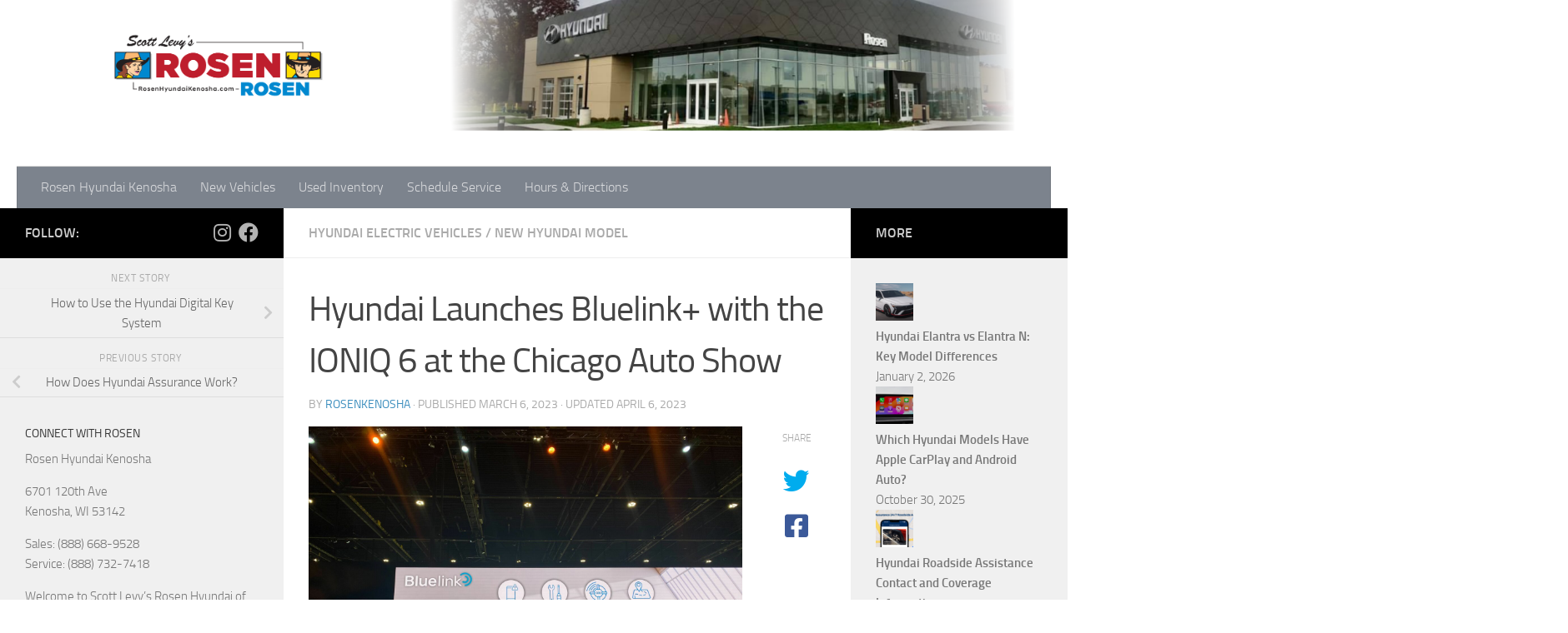

--- FILE ---
content_type: text/html; charset=UTF-8
request_url: https://blog.rosenhyundaikenosha.com/hyundai-launches-bluelink-with-the-ioniq-6-at-the-chicago-auto-show/
body_size: 19337
content:
<!DOCTYPE html>
<html class="no-js" dir="ltr" lang="en-US"
	prefix="og: https://ogp.me/ns#" >
<head>
  <meta charset="UTF-8">
  <meta name="viewport" content="width=device-width, initial-scale=1.0">
  <link rel="profile" href="http://gmpg.org/xfn/11">
  <link rel="pingback" href="https://blog.rosenhyundaikenosha.com/xmlrpc.php">

  
		<!-- All in One SEO 4.4.0.1 - aioseo.com -->
		<meta name="description" content="At this year’s Chicago Auto Show, Hyundai Motor America launched a major new industry-leading connected car services program. Bluelink+ allows you to remotely schedule or start/stop charging, lock or unlock the doors, activate climate control and more—all from your smartphone. Best of all, it’s now available at no cost for as long as you own" />
		<meta name="robots" content="max-image-preview:large" />
		<link rel="canonical" href="https://blog.rosenhyundaikenosha.com/hyundai-launches-bluelink-with-the-ioniq-6-at-the-chicago-auto-show/" />
		<meta name="generator" content="All in One SEO (AIOSEO) 4.4.0.1" />
		<meta property="og:locale" content="en_US" />
		<meta property="og:site_name" content="Rosen Hyundai Kenosha - Rosen Hyundai Kenosha Blog" />
		<meta property="og:type" content="article" />
		<meta property="og:title" content="Hyundai Launches Bluelink+ with the IONIQ 6 at the Chicago Auto Show - Rosen Hyundai Kenosha" />
		<meta property="og:description" content="At this year’s Chicago Auto Show, Hyundai Motor America launched a major new industry-leading connected car services program. Bluelink+ allows you to remotely schedule or start/stop charging, lock or unlock the doors, activate climate control and more—all from your smartphone. Best of all, it’s now available at no cost for as long as you own" />
		<meta property="og:url" content="https://blog.rosenhyundaikenosha.com/hyundai-launches-bluelink-with-the-ioniq-6-at-the-chicago-auto-show/" />
		<meta property="article:published_time" content="2023-03-06T17:44:35+00:00" />
		<meta property="article:modified_time" content="2023-04-06T17:48:44+00:00" />
		<meta name="twitter:card" content="summary_large_image" />
		<meta name="twitter:title" content="Hyundai Launches Bluelink+ with the IONIQ 6 at the Chicago Auto Show - Rosen Hyundai Kenosha" />
		<meta name="twitter:description" content="At this year’s Chicago Auto Show, Hyundai Motor America launched a major new industry-leading connected car services program. Bluelink+ allows you to remotely schedule or start/stop charging, lock or unlock the doors, activate climate control and more—all from your smartphone. Best of all, it’s now available at no cost for as long as you own" />
		<script type="application/ld+json" class="aioseo-schema">
			{"@context":"https:\/\/schema.org","@graph":[{"@type":"BlogPosting","@id":"https:\/\/blog.rosenhyundaikenosha.com\/hyundai-launches-bluelink-with-the-ioniq-6-at-the-chicago-auto-show\/#blogposting","name":"Hyundai Launches Bluelink+ with the IONIQ 6 at the Chicago Auto Show - Rosen Hyundai Kenosha","headline":"Hyundai Launches Bluelink+ with the IONIQ 6 at the Chicago Auto Show","author":{"@id":"https:\/\/blog.rosenhyundaikenosha.com\/author\/rosenkenosha\/#author"},"publisher":{"@id":"https:\/\/blog.rosenhyundaikenosha.com\/#organization"},"image":{"@type":"ImageObject","url":"https:\/\/blog.rosenhyundaikenosha.com\/wp-content\/uploads\/2023\/03\/IMG_4385-scaled.jpg","width":2560,"height":1920,"caption":"Bluelink +"},"datePublished":"2023-03-06T17:44:35-06:00","dateModified":"2023-04-06T17:48:44-05:00","inLanguage":"en-US","mainEntityOfPage":{"@id":"https:\/\/blog.rosenhyundaikenosha.com\/hyundai-launches-bluelink-with-the-ioniq-6-at-the-chicago-auto-show\/#webpage"},"isPartOf":{"@id":"https:\/\/blog.rosenhyundaikenosha.com\/hyundai-launches-bluelink-with-the-ioniq-6-at-the-chicago-auto-show\/#webpage"},"articleSection":"Hyundai Electric Vehicles, New Hyundai Model, hyundai electric car, hyundai ioniq 6, hyundai ioniq electric, hyundai kenosha, Rosen Hyundai Kenosha"},{"@type":"BreadcrumbList","@id":"https:\/\/blog.rosenhyundaikenosha.com\/hyundai-launches-bluelink-with-the-ioniq-6-at-the-chicago-auto-show\/#breadcrumblist","itemListElement":[{"@type":"ListItem","@id":"https:\/\/blog.rosenhyundaikenosha.com\/#listItem","position":1,"item":{"@type":"WebPage","@id":"https:\/\/blog.rosenhyundaikenosha.com\/","name":"Home","description":"Rosen Hyundai Kenosha Blog","url":"https:\/\/blog.rosenhyundaikenosha.com\/"},"nextItem":"https:\/\/blog.rosenhyundaikenosha.com\/hyundai-launches-bluelink-with-the-ioniq-6-at-the-chicago-auto-show\/#listItem"},{"@type":"ListItem","@id":"https:\/\/blog.rosenhyundaikenosha.com\/hyundai-launches-bluelink-with-the-ioniq-6-at-the-chicago-auto-show\/#listItem","position":2,"item":{"@type":"WebPage","@id":"https:\/\/blog.rosenhyundaikenosha.com\/hyundai-launches-bluelink-with-the-ioniq-6-at-the-chicago-auto-show\/","name":"Hyundai Launches Bluelink+ with the IONIQ 6 at the Chicago Auto Show","description":"At this year\u2019s Chicago Auto Show, Hyundai Motor America launched a major new industry-leading connected car services program. Bluelink+ allows you to remotely schedule or start\/stop charging, lock or unlock the doors, activate climate control and more\u2014all from your smartphone. Best of all, it\u2019s now available at no cost for as long as you own","url":"https:\/\/blog.rosenhyundaikenosha.com\/hyundai-launches-bluelink-with-the-ioniq-6-at-the-chicago-auto-show\/"},"previousItem":"https:\/\/blog.rosenhyundaikenosha.com\/#listItem"}]},{"@type":"Organization","@id":"https:\/\/blog.rosenhyundaikenosha.com\/#organization","name":"Rosen Hyundai Kenosha","url":"https:\/\/blog.rosenhyundaikenosha.com\/"},{"@type":"Person","@id":"https:\/\/blog.rosenhyundaikenosha.com\/author\/rosenkenosha\/#author","url":"https:\/\/blog.rosenhyundaikenosha.com\/author\/rosenkenosha\/","name":"rosenkenosha","image":{"@type":"ImageObject","@id":"https:\/\/blog.rosenhyundaikenosha.com\/hyundai-launches-bluelink-with-the-ioniq-6-at-the-chicago-auto-show\/#authorImage","url":"https:\/\/secure.gravatar.com\/avatar\/b21297eed6b79c3af445f3937465ca98?s=96&d=mm&r=g","width":96,"height":96,"caption":"rosenkenosha"}},{"@type":"WebPage","@id":"https:\/\/blog.rosenhyundaikenosha.com\/hyundai-launches-bluelink-with-the-ioniq-6-at-the-chicago-auto-show\/#webpage","url":"https:\/\/blog.rosenhyundaikenosha.com\/hyundai-launches-bluelink-with-the-ioniq-6-at-the-chicago-auto-show\/","name":"Hyundai Launches Bluelink+ with the IONIQ 6 at the Chicago Auto Show - Rosen Hyundai Kenosha","description":"At this year\u2019s Chicago Auto Show, Hyundai Motor America launched a major new industry-leading connected car services program. Bluelink+ allows you to remotely schedule or start\/stop charging, lock or unlock the doors, activate climate control and more\u2014all from your smartphone. Best of all, it\u2019s now available at no cost for as long as you own","inLanguage":"en-US","isPartOf":{"@id":"https:\/\/blog.rosenhyundaikenosha.com\/#website"},"breadcrumb":{"@id":"https:\/\/blog.rosenhyundaikenosha.com\/hyundai-launches-bluelink-with-the-ioniq-6-at-the-chicago-auto-show\/#breadcrumblist"},"author":{"@id":"https:\/\/blog.rosenhyundaikenosha.com\/author\/rosenkenosha\/#author"},"creator":{"@id":"https:\/\/blog.rosenhyundaikenosha.com\/author\/rosenkenosha\/#author"},"image":{"@type":"ImageObject","url":"https:\/\/blog.rosenhyundaikenosha.com\/wp-content\/uploads\/2023\/03\/IMG_4385-scaled.jpg","@id":"https:\/\/blog.rosenhyundaikenosha.com\/#mainImage","width":2560,"height":1920,"caption":"Bluelink +"},"primaryImageOfPage":{"@id":"https:\/\/blog.rosenhyundaikenosha.com\/hyundai-launches-bluelink-with-the-ioniq-6-at-the-chicago-auto-show\/#mainImage"},"datePublished":"2023-03-06T17:44:35-06:00","dateModified":"2023-04-06T17:48:44-05:00"},{"@type":"WebSite","@id":"https:\/\/blog.rosenhyundaikenosha.com\/#website","url":"https:\/\/blog.rosenhyundaikenosha.com\/","name":"Rosen Hyundai Kenosha","description":"Rosen Hyundai Kenosha Blog","inLanguage":"en-US","publisher":{"@id":"https:\/\/blog.rosenhyundaikenosha.com\/#organization"}}]}
		</script>
		<!-- All in One SEO -->

<script>document.documentElement.className = document.documentElement.className.replace("no-js","js");</script>

	<!-- This site is optimized with the Yoast SEO plugin v20.9 - https://yoast.com/wordpress/plugins/seo/ -->
	<title>Hyundai Launches Bluelink+ with the IONIQ 6 at the Chicago Auto Show - Rosen Hyundai Kenosha</title>
	<meta name="description" content="Hyundai’s new premium connected car service, Bluelink+ means Hyundai is saying good-bye to nearly all subscription fees for new owners. Learn more." />
	<link rel="canonical" href="https://blog.rosenhyundaikenosha.com/hyundai-launches-bluelink-with-the-ioniq-6-at-the-chicago-auto-show/" />
	<meta property="og:locale" content="en_US" />
	<meta property="og:type" content="article" />
	<meta property="og:title" content="Hyundai Launches Bluelink+ with the IONIQ 6 at the Chicago Auto Show - Rosen Hyundai Kenosha" />
	<meta property="og:description" content="Hyundai’s new premium connected car service, Bluelink+ means Hyundai is saying good-bye to nearly all subscription fees for new owners. Learn more." />
	<meta property="og:url" content="https://blog.rosenhyundaikenosha.com/hyundai-launches-bluelink-with-the-ioniq-6-at-the-chicago-auto-show/" />
	<meta property="og:site_name" content="Rosen Hyundai Kenosha" />
	<meta property="article:published_time" content="2023-03-06T17:44:35+00:00" />
	<meta property="article:modified_time" content="2023-04-06T17:48:44+00:00" />
	<meta property="og:image" content="https://blog.rosenhyundaikenosha.com/wp-content/uploads/2023/03/IMG_4385-scaled.jpg" />
	<meta property="og:image:width" content="2560" />
	<meta property="og:image:height" content="1920" />
	<meta property="og:image:type" content="image/jpeg" />
	<meta name="author" content="rosenkenosha" />
	<meta name="twitter:card" content="summary_large_image" />
	<meta name="twitter:label1" content="Written by" />
	<meta name="twitter:data1" content="rosenkenosha" />
	<meta name="twitter:label2" content="Est. reading time" />
	<meta name="twitter:data2" content="4 minutes" />
	<script type="application/ld+json" class="yoast-schema-graph">{"@context":"https://schema.org","@graph":[{"@type":"WebPage","@id":"https://blog.rosenhyundaikenosha.com/hyundai-launches-bluelink-with-the-ioniq-6-at-the-chicago-auto-show/","url":"https://blog.rosenhyundaikenosha.com/hyundai-launches-bluelink-with-the-ioniq-6-at-the-chicago-auto-show/","name":"Hyundai Launches Bluelink+ with the IONIQ 6 at the Chicago Auto Show - Rosen Hyundai Kenosha","isPartOf":{"@id":"https://blog.rosenhyundaikenosha.com/#website"},"primaryImageOfPage":{"@id":"https://blog.rosenhyundaikenosha.com/hyundai-launches-bluelink-with-the-ioniq-6-at-the-chicago-auto-show/#primaryimage"},"image":{"@id":"https://blog.rosenhyundaikenosha.com/hyundai-launches-bluelink-with-the-ioniq-6-at-the-chicago-auto-show/#primaryimage"},"thumbnailUrl":"https://blog.rosenhyundaikenosha.com/wp-content/uploads/2023/03/IMG_4385-scaled.jpg","datePublished":"2023-03-06T17:44:35+00:00","dateModified":"2023-04-06T17:48:44+00:00","author":{"@id":"https://blog.rosenhyundaikenosha.com/#/schema/person/630c5a6f4f0e08c52969d9700e954258"},"description":"Hyundai’s new premium connected car service, Bluelink+ means Hyundai is saying good-bye to nearly all subscription fees for new owners. Learn more.","breadcrumb":{"@id":"https://blog.rosenhyundaikenosha.com/hyundai-launches-bluelink-with-the-ioniq-6-at-the-chicago-auto-show/#breadcrumb"},"inLanguage":"en-US","potentialAction":[{"@type":"ReadAction","target":["https://blog.rosenhyundaikenosha.com/hyundai-launches-bluelink-with-the-ioniq-6-at-the-chicago-auto-show/"]}]},{"@type":"ImageObject","inLanguage":"en-US","@id":"https://blog.rosenhyundaikenosha.com/hyundai-launches-bluelink-with-the-ioniq-6-at-the-chicago-auto-show/#primaryimage","url":"https://blog.rosenhyundaikenosha.com/wp-content/uploads/2023/03/IMG_4385-scaled.jpg","contentUrl":"https://blog.rosenhyundaikenosha.com/wp-content/uploads/2023/03/IMG_4385-scaled.jpg","width":2560,"height":1920,"caption":"Bluelink +"},{"@type":"BreadcrumbList","@id":"https://blog.rosenhyundaikenosha.com/hyundai-launches-bluelink-with-the-ioniq-6-at-the-chicago-auto-show/#breadcrumb","itemListElement":[{"@type":"ListItem","position":1,"name":"Home","item":"https://blog.rosenhyundaikenosha.com/"},{"@type":"ListItem","position":2,"name":"Hyundai Launches Bluelink+ with the IONIQ 6 at the Chicago Auto Show"}]},{"@type":"WebSite","@id":"https://blog.rosenhyundaikenosha.com/#website","url":"https://blog.rosenhyundaikenosha.com/","name":"Rosen Hyundai Kenosha","description":"Rosen Hyundai Kenosha Blog","potentialAction":[{"@type":"SearchAction","target":{"@type":"EntryPoint","urlTemplate":"https://blog.rosenhyundaikenosha.com/?s={search_term_string}"},"query-input":"required name=search_term_string"}],"inLanguage":"en-US"},{"@type":"Person","@id":"https://blog.rosenhyundaikenosha.com/#/schema/person/630c5a6f4f0e08c52969d9700e954258","name":"rosenkenosha","image":{"@type":"ImageObject","inLanguage":"en-US","@id":"https://blog.rosenhyundaikenosha.com/#/schema/person/image/","url":"https://secure.gravatar.com/avatar/b21297eed6b79c3af445f3937465ca98?s=96&d=mm&r=g","contentUrl":"https://secure.gravatar.com/avatar/b21297eed6b79c3af445f3937465ca98?s=96&d=mm&r=g","caption":"rosenkenosha"},"url":"https://blog.rosenhyundaikenosha.com/author/rosenkenosha/"}]}</script>
	<!-- / Yoast SEO plugin. -->


<link rel="alternate" type="application/rss+xml" title="Rosen Hyundai Kenosha &raquo; Feed" href="https://blog.rosenhyundaikenosha.com/feed/" />
		<!-- This site uses the Google Analytics by MonsterInsights plugin v9.11.1 - Using Analytics tracking - https://www.monsterinsights.com/ -->
							<script src="//www.googletagmanager.com/gtag/js?id=G-STJJ3LCQNQ"  data-cfasync="false" data-wpfc-render="false" async></script>
			<script data-cfasync="false" data-wpfc-render="false">
				var mi_version = '9.11.1';
				var mi_track_user = true;
				var mi_no_track_reason = '';
								var MonsterInsightsDefaultLocations = {"page_location":"https:\/\/blog.rosenhyundaikenosha.com\/hyundai-launches-bluelink-with-the-ioniq-6-at-the-chicago-auto-show\/"};
								if ( typeof MonsterInsightsPrivacyGuardFilter === 'function' ) {
					var MonsterInsightsLocations = (typeof MonsterInsightsExcludeQuery === 'object') ? MonsterInsightsPrivacyGuardFilter( MonsterInsightsExcludeQuery ) : MonsterInsightsPrivacyGuardFilter( MonsterInsightsDefaultLocations );
				} else {
					var MonsterInsightsLocations = (typeof MonsterInsightsExcludeQuery === 'object') ? MonsterInsightsExcludeQuery : MonsterInsightsDefaultLocations;
				}

								var disableStrs = [
										'ga-disable-G-STJJ3LCQNQ',
									];

				/* Function to detect opted out users */
				function __gtagTrackerIsOptedOut() {
					for (var index = 0; index < disableStrs.length; index++) {
						if (document.cookie.indexOf(disableStrs[index] + '=true') > -1) {
							return true;
						}
					}

					return false;
				}

				/* Disable tracking if the opt-out cookie exists. */
				if (__gtagTrackerIsOptedOut()) {
					for (var index = 0; index < disableStrs.length; index++) {
						window[disableStrs[index]] = true;
					}
				}

				/* Opt-out function */
				function __gtagTrackerOptout() {
					for (var index = 0; index < disableStrs.length; index++) {
						document.cookie = disableStrs[index] + '=true; expires=Thu, 31 Dec 2099 23:59:59 UTC; path=/';
						window[disableStrs[index]] = true;
					}
				}

				if ('undefined' === typeof gaOptout) {
					function gaOptout() {
						__gtagTrackerOptout();
					}
				}
								window.dataLayer = window.dataLayer || [];

				window.MonsterInsightsDualTracker = {
					helpers: {},
					trackers: {},
				};
				if (mi_track_user) {
					function __gtagDataLayer() {
						dataLayer.push(arguments);
					}

					function __gtagTracker(type, name, parameters) {
						if (!parameters) {
							parameters = {};
						}

						if (parameters.send_to) {
							__gtagDataLayer.apply(null, arguments);
							return;
						}

						if (type === 'event') {
														parameters.send_to = monsterinsights_frontend.v4_id;
							var hookName = name;
							if (typeof parameters['event_category'] !== 'undefined') {
								hookName = parameters['event_category'] + ':' + name;
							}

							if (typeof MonsterInsightsDualTracker.trackers[hookName] !== 'undefined') {
								MonsterInsightsDualTracker.trackers[hookName](parameters);
							} else {
								__gtagDataLayer('event', name, parameters);
							}
							
						} else {
							__gtagDataLayer.apply(null, arguments);
						}
					}

					__gtagTracker('js', new Date());
					__gtagTracker('set', {
						'developer_id.dZGIzZG': true,
											});
					if ( MonsterInsightsLocations.page_location ) {
						__gtagTracker('set', MonsterInsightsLocations);
					}
										__gtagTracker('config', 'G-STJJ3LCQNQ', {"forceSSL":"true","link_attribution":"true"} );
										window.gtag = __gtagTracker;										(function () {
						/* https://developers.google.com/analytics/devguides/collection/analyticsjs/ */
						/* ga and __gaTracker compatibility shim. */
						var noopfn = function () {
							return null;
						};
						var newtracker = function () {
							return new Tracker();
						};
						var Tracker = function () {
							return null;
						};
						var p = Tracker.prototype;
						p.get = noopfn;
						p.set = noopfn;
						p.send = function () {
							var args = Array.prototype.slice.call(arguments);
							args.unshift('send');
							__gaTracker.apply(null, args);
						};
						var __gaTracker = function () {
							var len = arguments.length;
							if (len === 0) {
								return;
							}
							var f = arguments[len - 1];
							if (typeof f !== 'object' || f === null || typeof f.hitCallback !== 'function') {
								if ('send' === arguments[0]) {
									var hitConverted, hitObject = false, action;
									if ('event' === arguments[1]) {
										if ('undefined' !== typeof arguments[3]) {
											hitObject = {
												'eventAction': arguments[3],
												'eventCategory': arguments[2],
												'eventLabel': arguments[4],
												'value': arguments[5] ? arguments[5] : 1,
											}
										}
									}
									if ('pageview' === arguments[1]) {
										if ('undefined' !== typeof arguments[2]) {
											hitObject = {
												'eventAction': 'page_view',
												'page_path': arguments[2],
											}
										}
									}
									if (typeof arguments[2] === 'object') {
										hitObject = arguments[2];
									}
									if (typeof arguments[5] === 'object') {
										Object.assign(hitObject, arguments[5]);
									}
									if ('undefined' !== typeof arguments[1].hitType) {
										hitObject = arguments[1];
										if ('pageview' === hitObject.hitType) {
											hitObject.eventAction = 'page_view';
										}
									}
									if (hitObject) {
										action = 'timing' === arguments[1].hitType ? 'timing_complete' : hitObject.eventAction;
										hitConverted = mapArgs(hitObject);
										__gtagTracker('event', action, hitConverted);
									}
								}
								return;
							}

							function mapArgs(args) {
								var arg, hit = {};
								var gaMap = {
									'eventCategory': 'event_category',
									'eventAction': 'event_action',
									'eventLabel': 'event_label',
									'eventValue': 'event_value',
									'nonInteraction': 'non_interaction',
									'timingCategory': 'event_category',
									'timingVar': 'name',
									'timingValue': 'value',
									'timingLabel': 'event_label',
									'page': 'page_path',
									'location': 'page_location',
									'title': 'page_title',
									'referrer' : 'page_referrer',
								};
								for (arg in args) {
																		if (!(!args.hasOwnProperty(arg) || !gaMap.hasOwnProperty(arg))) {
										hit[gaMap[arg]] = args[arg];
									} else {
										hit[arg] = args[arg];
									}
								}
								return hit;
							}

							try {
								f.hitCallback();
							} catch (ex) {
							}
						};
						__gaTracker.create = newtracker;
						__gaTracker.getByName = newtracker;
						__gaTracker.getAll = function () {
							return [];
						};
						__gaTracker.remove = noopfn;
						__gaTracker.loaded = true;
						window['__gaTracker'] = __gaTracker;
					})();
									} else {
										console.log("");
					(function () {
						function __gtagTracker() {
							return null;
						}

						window['__gtagTracker'] = __gtagTracker;
						window['gtag'] = __gtagTracker;
					})();
									}
			</script>
							<!-- / Google Analytics by MonsterInsights -->
		<script>
window._wpemojiSettings = {"baseUrl":"https:\/\/s.w.org\/images\/core\/emoji\/14.0.0\/72x72\/","ext":".png","svgUrl":"https:\/\/s.w.org\/images\/core\/emoji\/14.0.0\/svg\/","svgExt":".svg","source":{"concatemoji":"https:\/\/blog.rosenhyundaikenosha.com\/wp-includes\/js\/wp-emoji-release.min.js?ver=6.2.8"}};
/*! This file is auto-generated */
!function(e,a,t){var n,r,o,i=a.createElement("canvas"),p=i.getContext&&i.getContext("2d");function s(e,t){p.clearRect(0,0,i.width,i.height),p.fillText(e,0,0);e=i.toDataURL();return p.clearRect(0,0,i.width,i.height),p.fillText(t,0,0),e===i.toDataURL()}function c(e){var t=a.createElement("script");t.src=e,t.defer=t.type="text/javascript",a.getElementsByTagName("head")[0].appendChild(t)}for(o=Array("flag","emoji"),t.supports={everything:!0,everythingExceptFlag:!0},r=0;r<o.length;r++)t.supports[o[r]]=function(e){if(p&&p.fillText)switch(p.textBaseline="top",p.font="600 32px Arial",e){case"flag":return s("\ud83c\udff3\ufe0f\u200d\u26a7\ufe0f","\ud83c\udff3\ufe0f\u200b\u26a7\ufe0f")?!1:!s("\ud83c\uddfa\ud83c\uddf3","\ud83c\uddfa\u200b\ud83c\uddf3")&&!s("\ud83c\udff4\udb40\udc67\udb40\udc62\udb40\udc65\udb40\udc6e\udb40\udc67\udb40\udc7f","\ud83c\udff4\u200b\udb40\udc67\u200b\udb40\udc62\u200b\udb40\udc65\u200b\udb40\udc6e\u200b\udb40\udc67\u200b\udb40\udc7f");case"emoji":return!s("\ud83e\udef1\ud83c\udffb\u200d\ud83e\udef2\ud83c\udfff","\ud83e\udef1\ud83c\udffb\u200b\ud83e\udef2\ud83c\udfff")}return!1}(o[r]),t.supports.everything=t.supports.everything&&t.supports[o[r]],"flag"!==o[r]&&(t.supports.everythingExceptFlag=t.supports.everythingExceptFlag&&t.supports[o[r]]);t.supports.everythingExceptFlag=t.supports.everythingExceptFlag&&!t.supports.flag,t.DOMReady=!1,t.readyCallback=function(){t.DOMReady=!0},t.supports.everything||(n=function(){t.readyCallback()},a.addEventListener?(a.addEventListener("DOMContentLoaded",n,!1),e.addEventListener("load",n,!1)):(e.attachEvent("onload",n),a.attachEvent("onreadystatechange",function(){"complete"===a.readyState&&t.readyCallback()})),(e=t.source||{}).concatemoji?c(e.concatemoji):e.wpemoji&&e.twemoji&&(c(e.twemoji),c(e.wpemoji)))}(window,document,window._wpemojiSettings);
</script>
<style>
img.wp-smiley,
img.emoji {
	display: inline !important;
	border: none !important;
	box-shadow: none !important;
	height: 1em !important;
	width: 1em !important;
	margin: 0 0.07em !important;
	vertical-align: -0.1em !important;
	background: none !important;
	padding: 0 !important;
}
</style>
	<link rel='stylesheet' id='wp-block-library-css' href='https://blog.rosenhyundaikenosha.com/wp-includes/css/dist/block-library/style.min.css?ver=6.2.8' media='all' />
<link rel='stylesheet' id='classic-theme-styles-css' href='https://blog.rosenhyundaikenosha.com/wp-includes/css/classic-themes.min.css?ver=6.2.8' media='all' />
<style id='global-styles-inline-css'>
body{--wp--preset--color--black: #000000;--wp--preset--color--cyan-bluish-gray: #abb8c3;--wp--preset--color--white: #ffffff;--wp--preset--color--pale-pink: #f78da7;--wp--preset--color--vivid-red: #cf2e2e;--wp--preset--color--luminous-vivid-orange: #ff6900;--wp--preset--color--luminous-vivid-amber: #fcb900;--wp--preset--color--light-green-cyan: #7bdcb5;--wp--preset--color--vivid-green-cyan: #00d084;--wp--preset--color--pale-cyan-blue: #8ed1fc;--wp--preset--color--vivid-cyan-blue: #0693e3;--wp--preset--color--vivid-purple: #9b51e0;--wp--preset--gradient--vivid-cyan-blue-to-vivid-purple: linear-gradient(135deg,rgba(6,147,227,1) 0%,rgb(155,81,224) 100%);--wp--preset--gradient--light-green-cyan-to-vivid-green-cyan: linear-gradient(135deg,rgb(122,220,180) 0%,rgb(0,208,130) 100%);--wp--preset--gradient--luminous-vivid-amber-to-luminous-vivid-orange: linear-gradient(135deg,rgba(252,185,0,1) 0%,rgba(255,105,0,1) 100%);--wp--preset--gradient--luminous-vivid-orange-to-vivid-red: linear-gradient(135deg,rgba(255,105,0,1) 0%,rgb(207,46,46) 100%);--wp--preset--gradient--very-light-gray-to-cyan-bluish-gray: linear-gradient(135deg,rgb(238,238,238) 0%,rgb(169,184,195) 100%);--wp--preset--gradient--cool-to-warm-spectrum: linear-gradient(135deg,rgb(74,234,220) 0%,rgb(151,120,209) 20%,rgb(207,42,186) 40%,rgb(238,44,130) 60%,rgb(251,105,98) 80%,rgb(254,248,76) 100%);--wp--preset--gradient--blush-light-purple: linear-gradient(135deg,rgb(255,206,236) 0%,rgb(152,150,240) 100%);--wp--preset--gradient--blush-bordeaux: linear-gradient(135deg,rgb(254,205,165) 0%,rgb(254,45,45) 50%,rgb(107,0,62) 100%);--wp--preset--gradient--luminous-dusk: linear-gradient(135deg,rgb(255,203,112) 0%,rgb(199,81,192) 50%,rgb(65,88,208) 100%);--wp--preset--gradient--pale-ocean: linear-gradient(135deg,rgb(255,245,203) 0%,rgb(182,227,212) 50%,rgb(51,167,181) 100%);--wp--preset--gradient--electric-grass: linear-gradient(135deg,rgb(202,248,128) 0%,rgb(113,206,126) 100%);--wp--preset--gradient--midnight: linear-gradient(135deg,rgb(2,3,129) 0%,rgb(40,116,252) 100%);--wp--preset--duotone--dark-grayscale: url('#wp-duotone-dark-grayscale');--wp--preset--duotone--grayscale: url('#wp-duotone-grayscale');--wp--preset--duotone--purple-yellow: url('#wp-duotone-purple-yellow');--wp--preset--duotone--blue-red: url('#wp-duotone-blue-red');--wp--preset--duotone--midnight: url('#wp-duotone-midnight');--wp--preset--duotone--magenta-yellow: url('#wp-duotone-magenta-yellow');--wp--preset--duotone--purple-green: url('#wp-duotone-purple-green');--wp--preset--duotone--blue-orange: url('#wp-duotone-blue-orange');--wp--preset--font-size--small: 13px;--wp--preset--font-size--medium: 20px;--wp--preset--font-size--large: 36px;--wp--preset--font-size--x-large: 42px;--wp--preset--spacing--20: 0.44rem;--wp--preset--spacing--30: 0.67rem;--wp--preset--spacing--40: 1rem;--wp--preset--spacing--50: 1.5rem;--wp--preset--spacing--60: 2.25rem;--wp--preset--spacing--70: 3.38rem;--wp--preset--spacing--80: 5.06rem;--wp--preset--shadow--natural: 6px 6px 9px rgba(0, 0, 0, 0.2);--wp--preset--shadow--deep: 12px 12px 50px rgba(0, 0, 0, 0.4);--wp--preset--shadow--sharp: 6px 6px 0px rgba(0, 0, 0, 0.2);--wp--preset--shadow--outlined: 6px 6px 0px -3px rgba(255, 255, 255, 1), 6px 6px rgba(0, 0, 0, 1);--wp--preset--shadow--crisp: 6px 6px 0px rgba(0, 0, 0, 1);}:where(.is-layout-flex){gap: 0.5em;}body .is-layout-flow > .alignleft{float: left;margin-inline-start: 0;margin-inline-end: 2em;}body .is-layout-flow > .alignright{float: right;margin-inline-start: 2em;margin-inline-end: 0;}body .is-layout-flow > .aligncenter{margin-left: auto !important;margin-right: auto !important;}body .is-layout-constrained > .alignleft{float: left;margin-inline-start: 0;margin-inline-end: 2em;}body .is-layout-constrained > .alignright{float: right;margin-inline-start: 2em;margin-inline-end: 0;}body .is-layout-constrained > .aligncenter{margin-left: auto !important;margin-right: auto !important;}body .is-layout-constrained > :where(:not(.alignleft):not(.alignright):not(.alignfull)){max-width: var(--wp--style--global--content-size);margin-left: auto !important;margin-right: auto !important;}body .is-layout-constrained > .alignwide{max-width: var(--wp--style--global--wide-size);}body .is-layout-flex{display: flex;}body .is-layout-flex{flex-wrap: wrap;align-items: center;}body .is-layout-flex > *{margin: 0;}:where(.wp-block-columns.is-layout-flex){gap: 2em;}.has-black-color{color: var(--wp--preset--color--black) !important;}.has-cyan-bluish-gray-color{color: var(--wp--preset--color--cyan-bluish-gray) !important;}.has-white-color{color: var(--wp--preset--color--white) !important;}.has-pale-pink-color{color: var(--wp--preset--color--pale-pink) !important;}.has-vivid-red-color{color: var(--wp--preset--color--vivid-red) !important;}.has-luminous-vivid-orange-color{color: var(--wp--preset--color--luminous-vivid-orange) !important;}.has-luminous-vivid-amber-color{color: var(--wp--preset--color--luminous-vivid-amber) !important;}.has-light-green-cyan-color{color: var(--wp--preset--color--light-green-cyan) !important;}.has-vivid-green-cyan-color{color: var(--wp--preset--color--vivid-green-cyan) !important;}.has-pale-cyan-blue-color{color: var(--wp--preset--color--pale-cyan-blue) !important;}.has-vivid-cyan-blue-color{color: var(--wp--preset--color--vivid-cyan-blue) !important;}.has-vivid-purple-color{color: var(--wp--preset--color--vivid-purple) !important;}.has-black-background-color{background-color: var(--wp--preset--color--black) !important;}.has-cyan-bluish-gray-background-color{background-color: var(--wp--preset--color--cyan-bluish-gray) !important;}.has-white-background-color{background-color: var(--wp--preset--color--white) !important;}.has-pale-pink-background-color{background-color: var(--wp--preset--color--pale-pink) !important;}.has-vivid-red-background-color{background-color: var(--wp--preset--color--vivid-red) !important;}.has-luminous-vivid-orange-background-color{background-color: var(--wp--preset--color--luminous-vivid-orange) !important;}.has-luminous-vivid-amber-background-color{background-color: var(--wp--preset--color--luminous-vivid-amber) !important;}.has-light-green-cyan-background-color{background-color: var(--wp--preset--color--light-green-cyan) !important;}.has-vivid-green-cyan-background-color{background-color: var(--wp--preset--color--vivid-green-cyan) !important;}.has-pale-cyan-blue-background-color{background-color: var(--wp--preset--color--pale-cyan-blue) !important;}.has-vivid-cyan-blue-background-color{background-color: var(--wp--preset--color--vivid-cyan-blue) !important;}.has-vivid-purple-background-color{background-color: var(--wp--preset--color--vivid-purple) !important;}.has-black-border-color{border-color: var(--wp--preset--color--black) !important;}.has-cyan-bluish-gray-border-color{border-color: var(--wp--preset--color--cyan-bluish-gray) !important;}.has-white-border-color{border-color: var(--wp--preset--color--white) !important;}.has-pale-pink-border-color{border-color: var(--wp--preset--color--pale-pink) !important;}.has-vivid-red-border-color{border-color: var(--wp--preset--color--vivid-red) !important;}.has-luminous-vivid-orange-border-color{border-color: var(--wp--preset--color--luminous-vivid-orange) !important;}.has-luminous-vivid-amber-border-color{border-color: var(--wp--preset--color--luminous-vivid-amber) !important;}.has-light-green-cyan-border-color{border-color: var(--wp--preset--color--light-green-cyan) !important;}.has-vivid-green-cyan-border-color{border-color: var(--wp--preset--color--vivid-green-cyan) !important;}.has-pale-cyan-blue-border-color{border-color: var(--wp--preset--color--pale-cyan-blue) !important;}.has-vivid-cyan-blue-border-color{border-color: var(--wp--preset--color--vivid-cyan-blue) !important;}.has-vivid-purple-border-color{border-color: var(--wp--preset--color--vivid-purple) !important;}.has-vivid-cyan-blue-to-vivid-purple-gradient-background{background: var(--wp--preset--gradient--vivid-cyan-blue-to-vivid-purple) !important;}.has-light-green-cyan-to-vivid-green-cyan-gradient-background{background: var(--wp--preset--gradient--light-green-cyan-to-vivid-green-cyan) !important;}.has-luminous-vivid-amber-to-luminous-vivid-orange-gradient-background{background: var(--wp--preset--gradient--luminous-vivid-amber-to-luminous-vivid-orange) !important;}.has-luminous-vivid-orange-to-vivid-red-gradient-background{background: var(--wp--preset--gradient--luminous-vivid-orange-to-vivid-red) !important;}.has-very-light-gray-to-cyan-bluish-gray-gradient-background{background: var(--wp--preset--gradient--very-light-gray-to-cyan-bluish-gray) !important;}.has-cool-to-warm-spectrum-gradient-background{background: var(--wp--preset--gradient--cool-to-warm-spectrum) !important;}.has-blush-light-purple-gradient-background{background: var(--wp--preset--gradient--blush-light-purple) !important;}.has-blush-bordeaux-gradient-background{background: var(--wp--preset--gradient--blush-bordeaux) !important;}.has-luminous-dusk-gradient-background{background: var(--wp--preset--gradient--luminous-dusk) !important;}.has-pale-ocean-gradient-background{background: var(--wp--preset--gradient--pale-ocean) !important;}.has-electric-grass-gradient-background{background: var(--wp--preset--gradient--electric-grass) !important;}.has-midnight-gradient-background{background: var(--wp--preset--gradient--midnight) !important;}.has-small-font-size{font-size: var(--wp--preset--font-size--small) !important;}.has-medium-font-size{font-size: var(--wp--preset--font-size--medium) !important;}.has-large-font-size{font-size: var(--wp--preset--font-size--large) !important;}.has-x-large-font-size{font-size: var(--wp--preset--font-size--x-large) !important;}
.wp-block-navigation a:where(:not(.wp-element-button)){color: inherit;}
:where(.wp-block-columns.is-layout-flex){gap: 2em;}
.wp-block-pullquote{font-size: 1.5em;line-height: 1.6;}
</style>
<link rel='stylesheet' id='contact-form-7-css' href='https://blog.rosenhyundaikenosha.com/wp-content/plugins/contact-form-7/includes/css/styles.css?ver=5.7.7' media='all' />
<link rel='stylesheet' id='responsive-lightbox-swipebox-css' href='https://blog.rosenhyundaikenosha.com/wp-content/plugins/responsive-lightbox/assets/swipebox/swipebox.min.css?ver=2.4.5' media='all' />
<link rel='stylesheet' id='social-widget-css' href='https://blog.rosenhyundaikenosha.com/wp-content/plugins/social-media-widget/social_widget.css?ver=6.2.8' media='all' />
<link rel='stylesheet' id='hueman-main-style-css' href='https://blog.rosenhyundaikenosha.com/wp-content/themes/hueman/assets/front/css/main.min.css?ver=3.7.23' media='all' />
<style id='hueman-main-style-inline-css'>
body { font-size:1.00rem; }@media only screen and (min-width: 720px) {
        .nav > li { font-size:1.00rem; }
      }.is-scrolled #header #nav-mobile { background-color: #454e5c; background-color: rgba(69,78,92,0.90) }body { background-color: #eaeaea; }
</style>
<link rel='stylesheet' id='theme-stylesheet-css' href='https://blog.rosenhyundaikenosha.com/wp-content/themes/hueman-child/style.css?ver=0.1' media='all' />
<link rel='stylesheet' id='hueman-font-awesome-css' href='https://blog.rosenhyundaikenosha.com/wp-content/themes/hueman/assets/front/css/font-awesome.min.css?ver=3.7.23' media='all' />
<script src='https://blog.rosenhyundaikenosha.com/wp-content/plugins/google-analytics-for-wordpress/assets/js/frontend-gtag.min.js?ver=9.11.1' id='monsterinsights-frontend-script-js'></script>
<script data-cfasync="false" data-wpfc-render="false" id='monsterinsights-frontend-script-js-extra'>var monsterinsights_frontend = {"js_events_tracking":"true","download_extensions":"doc,pdf,ppt,zip,xls,docx,pptx,xlsx","inbound_paths":"[{\"path\":\"\\\/go\\\/\",\"label\":\"affiliate\"},{\"path\":\"\\\/recommend\\\/\",\"label\":\"affiliate\"}]","home_url":"https:\/\/blog.rosenhyundaikenosha.com","hash_tracking":"false","v4_id":"G-STJJ3LCQNQ"};</script>
<script src='https://blog.rosenhyundaikenosha.com/wp-includes/js/jquery/jquery.min.js?ver=3.6.4' id='jquery-core-js'></script>
<script src='https://blog.rosenhyundaikenosha.com/wp-includes/js/jquery/jquery-migrate.min.js?ver=3.4.0' id='jquery-migrate-js'></script>
<script src='https://blog.rosenhyundaikenosha.com/wp-content/plugins/responsive-lightbox/assets/swipebox/jquery.swipebox.min.js?ver=2.4.5' id='responsive-lightbox-swipebox-js'></script>
<script src='https://blog.rosenhyundaikenosha.com/wp-includes/js/underscore.min.js?ver=1.13.4' id='underscore-js'></script>
<script src='https://blog.rosenhyundaikenosha.com/wp-content/plugins/responsive-lightbox/assets/infinitescroll/infinite-scroll.pkgd.min.js?ver=6.2.8' id='responsive-lightbox-infinite-scroll-js'></script>
<script id='responsive-lightbox-js-before'>
var rlArgs = {"script":"swipebox","selector":"lightbox","customEvents":"","activeGalleries":true,"animation":true,"hideCloseButtonOnMobile":false,"removeBarsOnMobile":false,"hideBars":true,"hideBarsDelay":5000,"videoMaxWidth":1080,"useSVG":true,"loopAtEnd":false,"woocommerce_gallery":false,"ajaxurl":"https:\/\/blog.rosenhyundaikenosha.com\/wp-admin\/admin-ajax.php","nonce":"9c38c1ad4c","preview":false,"postId":788,"scriptExtension":false};
</script>
<script src='https://blog.rosenhyundaikenosha.com/wp-content/plugins/responsive-lightbox/js/front.js?ver=2.4.5' id='responsive-lightbox-js'></script>
<link rel="https://api.w.org/" href="https://blog.rosenhyundaikenosha.com/wp-json/" /><link rel="alternate" type="application/json" href="https://blog.rosenhyundaikenosha.com/wp-json/wp/v2/posts/788" /><link rel="EditURI" type="application/rsd+xml" title="RSD" href="https://blog.rosenhyundaikenosha.com/xmlrpc.php?rsd" />
<link rel="wlwmanifest" type="application/wlwmanifest+xml" href="https://blog.rosenhyundaikenosha.com/wp-includes/wlwmanifest.xml" />
<meta name="generator" content="WordPress 6.2.8" />
<link rel='shortlink' href='https://blog.rosenhyundaikenosha.com/?p=788' />
<link rel="alternate" type="application/json+oembed" href="https://blog.rosenhyundaikenosha.com/wp-json/oembed/1.0/embed?url=https%3A%2F%2Fblog.rosenhyundaikenosha.com%2Fhyundai-launches-bluelink-with-the-ioniq-6-at-the-chicago-auto-show%2F" />
<link rel="alternate" type="text/xml+oembed" href="https://blog.rosenhyundaikenosha.com/wp-json/oembed/1.0/embed?url=https%3A%2F%2Fblog.rosenhyundaikenosha.com%2Fhyundai-launches-bluelink-with-the-ioniq-6-at-the-chicago-auto-show%2F&#038;format=xml" />
<!-- Markup (JSON-LD) structured in schema.org ver.4.8.1 START -->
<!-- Markup (JSON-LD) structured in schema.org END -->
    <link rel="preload" as="font" type="font/woff2" href="https://blog.rosenhyundaikenosha.com/wp-content/themes/hueman/assets/front/webfonts/fa-brands-400.woff2?v=5.15.2" crossorigin="anonymous"/>
    <link rel="preload" as="font" type="font/woff2" href="https://blog.rosenhyundaikenosha.com/wp-content/themes/hueman/assets/front/webfonts/fa-regular-400.woff2?v=5.15.2" crossorigin="anonymous"/>
    <link rel="preload" as="font" type="font/woff2" href="https://blog.rosenhyundaikenosha.com/wp-content/themes/hueman/assets/front/webfonts/fa-solid-900.woff2?v=5.15.2" crossorigin="anonymous"/>
  <link rel="preload" as="font" type="font/woff" href="https://blog.rosenhyundaikenosha.com/wp-content/themes/hueman/assets/front/fonts/titillium-light-webfont.woff" crossorigin="anonymous"/>
<link rel="preload" as="font" type="font/woff" href="https://blog.rosenhyundaikenosha.com/wp-content/themes/hueman/assets/front/fonts/titillium-lightitalic-webfont.woff" crossorigin="anonymous"/>
<link rel="preload" as="font" type="font/woff" href="https://blog.rosenhyundaikenosha.com/wp-content/themes/hueman/assets/front/fonts/titillium-regular-webfont.woff" crossorigin="anonymous"/>
<link rel="preload" as="font" type="font/woff" href="https://blog.rosenhyundaikenosha.com/wp-content/themes/hueman/assets/front/fonts/titillium-regularitalic-webfont.woff" crossorigin="anonymous"/>
<link rel="preload" as="font" type="font/woff" href="https://blog.rosenhyundaikenosha.com/wp-content/themes/hueman/assets/front/fonts/titillium-semibold-webfont.woff" crossorigin="anonymous"/>
<style>
  /*  base : fonts
/* ------------------------------------ */
body { font-family: "Titillium", Arial, sans-serif; }
@font-face {
  font-family: 'Titillium';
  src: url('https://blog.rosenhyundaikenosha.com/wp-content/themes/hueman/assets/front/fonts/titillium-light-webfont.eot');
  src: url('https://blog.rosenhyundaikenosha.com/wp-content/themes/hueman/assets/front/fonts/titillium-light-webfont.svg#titillium-light-webfont') format('svg'),
     url('https://blog.rosenhyundaikenosha.com/wp-content/themes/hueman/assets/front/fonts/titillium-light-webfont.eot?#iefix') format('embedded-opentype'),
     url('https://blog.rosenhyundaikenosha.com/wp-content/themes/hueman/assets/front/fonts/titillium-light-webfont.woff') format('woff'),
     url('https://blog.rosenhyundaikenosha.com/wp-content/themes/hueman/assets/front/fonts/titillium-light-webfont.ttf') format('truetype');
  font-weight: 300;
  font-style: normal;
}
@font-face {
  font-family: 'Titillium';
  src: url('https://blog.rosenhyundaikenosha.com/wp-content/themes/hueman/assets/front/fonts/titillium-lightitalic-webfont.eot');
  src: url('https://blog.rosenhyundaikenosha.com/wp-content/themes/hueman/assets/front/fonts/titillium-lightitalic-webfont.svg#titillium-lightitalic-webfont') format('svg'),
     url('https://blog.rosenhyundaikenosha.com/wp-content/themes/hueman/assets/front/fonts/titillium-lightitalic-webfont.eot?#iefix') format('embedded-opentype'),
     url('https://blog.rosenhyundaikenosha.com/wp-content/themes/hueman/assets/front/fonts/titillium-lightitalic-webfont.woff') format('woff'),
     url('https://blog.rosenhyundaikenosha.com/wp-content/themes/hueman/assets/front/fonts/titillium-lightitalic-webfont.ttf') format('truetype');
  font-weight: 300;
  font-style: italic;
}
@font-face {
  font-family: 'Titillium';
  src: url('https://blog.rosenhyundaikenosha.com/wp-content/themes/hueman/assets/front/fonts/titillium-regular-webfont.eot');
  src: url('https://blog.rosenhyundaikenosha.com/wp-content/themes/hueman/assets/front/fonts/titillium-regular-webfont.svg#titillium-regular-webfont') format('svg'),
     url('https://blog.rosenhyundaikenosha.com/wp-content/themes/hueman/assets/front/fonts/titillium-regular-webfont.eot?#iefix') format('embedded-opentype'),
     url('https://blog.rosenhyundaikenosha.com/wp-content/themes/hueman/assets/front/fonts/titillium-regular-webfont.woff') format('woff'),
     url('https://blog.rosenhyundaikenosha.com/wp-content/themes/hueman/assets/front/fonts/titillium-regular-webfont.ttf') format('truetype');
  font-weight: 400;
  font-style: normal;
}
@font-face {
  font-family: 'Titillium';
  src: url('https://blog.rosenhyundaikenosha.com/wp-content/themes/hueman/assets/front/fonts/titillium-regularitalic-webfont.eot');
  src: url('https://blog.rosenhyundaikenosha.com/wp-content/themes/hueman/assets/front/fonts/titillium-regularitalic-webfont.svg#titillium-regular-webfont') format('svg'),
     url('https://blog.rosenhyundaikenosha.com/wp-content/themes/hueman/assets/front/fonts/titillium-regularitalic-webfont.eot?#iefix') format('embedded-opentype'),
     url('https://blog.rosenhyundaikenosha.com/wp-content/themes/hueman/assets/front/fonts/titillium-regularitalic-webfont.woff') format('woff'),
     url('https://blog.rosenhyundaikenosha.com/wp-content/themes/hueman/assets/front/fonts/titillium-regularitalic-webfont.ttf') format('truetype');
  font-weight: 400;
  font-style: italic;
}
@font-face {
    font-family: 'Titillium';
    src: url('https://blog.rosenhyundaikenosha.com/wp-content/themes/hueman/assets/front/fonts/titillium-semibold-webfont.eot');
    src: url('https://blog.rosenhyundaikenosha.com/wp-content/themes/hueman/assets/front/fonts/titillium-semibold-webfont.svg#titillium-semibold-webfont') format('svg'),
         url('https://blog.rosenhyundaikenosha.com/wp-content/themes/hueman/assets/front/fonts/titillium-semibold-webfont.eot?#iefix') format('embedded-opentype'),
         url('https://blog.rosenhyundaikenosha.com/wp-content/themes/hueman/assets/front/fonts/titillium-semibold-webfont.woff') format('woff'),
         url('https://blog.rosenhyundaikenosha.com/wp-content/themes/hueman/assets/front/fonts/titillium-semibold-webfont.ttf') format('truetype');
  font-weight: 600;
  font-style: normal;
}
</style>
  <!--[if lt IE 9]>
<script src="https://blog.rosenhyundaikenosha.com/wp-content/themes/hueman/assets/front/js/ie/html5shiv-printshiv.min.js"></script>
<script src="https://blog.rosenhyundaikenosha.com/wp-content/themes/hueman/assets/front/js/ie/selectivizr.js"></script>
<![endif]-->
<meta name="generator" content="Powered by WPBakery Page Builder - drag and drop page builder for WordPress."/>


<!-- CJT Global Block (1) - GA4-Javascript-top - START -->
<!-- Google tag (gtag.js) -->
<script async src="https://www.googletagmanager.com/gtag/js?id=G-STJJ3LCQNQ"></script>
<script>
  window.dataLayer = window.dataLayer || [];
  function gtag(){dataLayer.push(arguments);}
  gtag('js', new Date());

  gtag('config', 'G-STJJ3LCQNQ');
</script>
<!-- CJT Global Block (1) - GA4-Javascript-top - END -->

<link rel="icon" href="https://blog.rosenhyundaikenosha.com/wp-content/uploads/2021/02/favicon-01.png" sizes="32x32" />
<link rel="icon" href="https://blog.rosenhyundaikenosha.com/wp-content/uploads/2021/02/favicon-01.png" sizes="192x192" />
<link rel="apple-touch-icon" href="https://blog.rosenhyundaikenosha.com/wp-content/uploads/2021/02/favicon-01.png" />
<meta name="msapplication-TileImage" content="https://blog.rosenhyundaikenosha.com/wp-content/uploads/2021/02/favicon-01.png" />
		<style id="wp-custom-css">
			#nav-header {
	margin-top:140px!important;
	width:100%;
	
}

#header {
	background: url("https://blog.rosenhyundaikenosha.com/wp-content/uploads/2021/02/rosenhyundaikenosha-blog-header2-image-01-01.png");
	background-repeat:no-repeat;
	 background-size: contain;
	background-position-y:0px;
	width:auto;
	height:auto;
}

.site-description{
	display:none;
}

.sidebar.s1 .sidebar-top{
		background-color:black;
	}
.sidebar.s2 .sidebar-top {
		background-color:black;
	}
.post-comments::before{
	display:none;
}
.post-comments{
	background-color:black;
}

.sidebar.s1 .widget_calendar caption {
	background: black;
}
.sidebar.s1 .widget_calendar a {
	color: #013468;
}

.post-hover:hover .post-title a {
	color: #013468;
}

@media only screen and (max-width: 1200px) and (min-width: 480px){
	
#nav-header	{
	margin-top:-30px!important
	}
	
	#header {
	background: url("https://blog.rosenhyundaikenosha.com/wp-content/uploads/2020/10/rosenhyundaikenosha-blog.png");
	background-repeat:no-repeat;
	background-size:100%;
	background-position-y:0px;
	width: 100%;
  height:246px;
}
	
	.sidebar.s2 .sidebar-top {
		background-color:black;
	}
	.sidebar.s2 .sidebar-toggle,
	.sidebar.s2 .sidebar-top {
		background: black;
	}
	
	.sidebar.s1 .sidebar-toggle,
	.sidebar.s1 .sidebar-top {
		background: black;
	}
	
	}


		</style>
		<noscript><style> .wpb_animate_when_almost_visible { opacity: 1; }</style></noscript><style id="wpforms-css-vars-root">
				:root {
					--wpforms-field-border-radius: 3px;
--wpforms-field-background-color: #ffffff;
--wpforms-field-border-color: rgba( 0, 0, 0, 0.25 );
--wpforms-field-text-color: rgba( 0, 0, 0, 0.7 );
--wpforms-label-color: rgba( 0, 0, 0, 0.85 );
--wpforms-label-sublabel-color: rgba( 0, 0, 0, 0.55 );
--wpforms-label-error-color: #d63637;
--wpforms-button-border-radius: 3px;
--wpforms-button-background-color: #066aab;
--wpforms-button-text-color: #ffffff;
--wpforms-field-size-input-height: 43px;
--wpforms-field-size-input-spacing: 15px;
--wpforms-field-size-font-size: 16px;
--wpforms-field-size-line-height: 19px;
--wpforms-field-size-padding-h: 14px;
--wpforms-field-size-checkbox-size: 16px;
--wpforms-field-size-sublabel-spacing: 5px;
--wpforms-field-size-icon-size: 1;
--wpforms-label-size-font-size: 16px;
--wpforms-label-size-line-height: 19px;
--wpforms-label-size-sublabel-font-size: 14px;
--wpforms-label-size-sublabel-line-height: 17px;
--wpforms-button-size-font-size: 17px;
--wpforms-button-size-height: 41px;
--wpforms-button-size-padding-h: 15px;
--wpforms-button-size-margin-top: 10px;

				}
			</style><!-- Google Tag Manager -->
<script>(function(w,d,s,l,i){w[l]=w[l]||[];w[l].push({'gtm.start':
new Date().getTime(),event:'gtm.js'});var f=d.getElementsByTagName(s)[0],
j=d.createElement(s),dl=l!='dataLayer'?'&l='+l:'';j.async=true;j.src=
'https://www.googletagmanager.com/gtm.js?id='+i+dl;f.parentNode.insertBefore(j,f);
})(window,document,'script','dataLayer','GTM-K8D66Z3');</script>
<!-- End Google Tag Manager -->

</head>

<body class="post-template-default single single-post postid-788 single-format-standard wp-embed-responsive col-3cm full-width header-desktop-sticky header-mobile-sticky hueman-3-7-23-with-child-theme chrome wpb-js-composer js-comp-ver-6.4.1 vc_responsive">
<!-- Google Tag Manager (noscript) -->
<noscript><iframe src="https://www.googletagmanager.com/ns.html?id=GTM-K8D66Z3"
height="0" width="0" style="display:none;visibility:hidden"></iframe></noscript>
<!-- End Google Tag Manager (noscript) -->
<div id="wrapper">

  
  <header id="header" class="top-menu-mobile-on one-mobile-menu top_menu header-ads-desktop  topbar-transparent no-header-img">
        <nav class="nav-container group mobile-menu mobile-sticky no-menu-assigned" id="nav-mobile" data-menu-id="header-1">
  <div class="mobile-title-logo-in-header"><p class="site-title">                  <a class="custom-logo-link" href="https://blog.rosenhyundaikenosha.com/" rel="home" title="Rosen Hyundai Kenosha | Home page">Rosen Hyundai Kenosha</a>                </p></div>
        
                    <!-- <div class="ham__navbar-toggler collapsed" aria-expanded="false">
          <div class="ham__navbar-span-wrapper">
            <span class="ham-toggler-menu__span"></span>
          </div>
        </div> -->
        <button class="ham__navbar-toggler-two collapsed" title="Menu" aria-expanded="false">
          <span class="ham__navbar-span-wrapper">
            <span class="line line-1"></span>
            <span class="line line-2"></span>
            <span class="line line-3"></span>
          </span>
        </button>
            
      <div class="nav-text"></div>
      <div class="nav-wrap container">
                  <ul class="nav container-inner group mobile-search">
                            <li>
                  <form role="search" method="get" class="search-form" action="https://blog.rosenhyundaikenosha.com/">
				<label>
					<span class="screen-reader-text">Search for:</span>
					<input type="search" class="search-field" placeholder="Search &hellip;" value="" name="s" />
				</label>
				<input type="submit" class="search-submit" value="Search" />
			</form>                </li>
                      </ul>
                <ul id="menu-main-menu" class="nav container-inner group"><li id="menu-item-4" class="menu-item menu-item-type-custom menu-item-object-custom menu-item-4"><a href="http://www.rosenhyundaikenosha.com/">Rosen Hyundai Kenosha</a></li>
<li id="menu-item-5" class="menu-item menu-item-type-custom menu-item-object-custom menu-item-5"><a href="http://www.rosenhyundaikenosha.com/new-inventory/index.htm">New Vehicles</a></li>
<li id="menu-item-6" class="menu-item menu-item-type-custom menu-item-object-custom menu-item-6"><a href="http://www.rosenhyundaikenosha.com/certified-inventory/index.htm">Used Inventory</a></li>
<li id="menu-item-7" class="menu-item menu-item-type-custom menu-item-object-custom menu-item-7"><a href="http://www.rosenhyundaikenosha.com/service/index.htm">Schedule Service</a></li>
<li id="menu-item-8" class="menu-item menu-item-type-custom menu-item-object-custom menu-item-8"><a href="http://www.rosenhyundaikenosha.com/dealership/directions.htm">Hours &#038; Directions</a></li>
</ul>      </div>
</nav><!--/#nav-topbar-->  
  
  <div class="container group">
        <div class="container-inner">

                    <div class="group hu-pad central-header-zone">
                  <div class="logo-tagline-group">
                      <p class="site-title">                  <a class="custom-logo-link" href="https://blog.rosenhyundaikenosha.com/" rel="home" title="Rosen Hyundai Kenosha | Home page">Rosen Hyundai Kenosha</a>                </p>                                                <p class="site-description">Rosen Hyundai Kenosha Blog</p>
                                        </div>

                                </div>
      
                <nav class="nav-container group desktop-menu " id="nav-header" data-menu-id="header-2">
    <div class="nav-text"><!-- put your mobile menu text here --></div>

  <div class="nav-wrap container">
        <ul id="menu-main-menu-1" class="nav container-inner group"><li class="menu-item menu-item-type-custom menu-item-object-custom menu-item-4"><a href="http://www.rosenhyundaikenosha.com/">Rosen Hyundai Kenosha</a></li>
<li class="menu-item menu-item-type-custom menu-item-object-custom menu-item-5"><a href="http://www.rosenhyundaikenosha.com/new-inventory/index.htm">New Vehicles</a></li>
<li class="menu-item menu-item-type-custom menu-item-object-custom menu-item-6"><a href="http://www.rosenhyundaikenosha.com/certified-inventory/index.htm">Used Inventory</a></li>
<li class="menu-item menu-item-type-custom menu-item-object-custom menu-item-7"><a href="http://www.rosenhyundaikenosha.com/service/index.htm">Schedule Service</a></li>
<li class="menu-item menu-item-type-custom menu-item-object-custom menu-item-8"><a href="http://www.rosenhyundaikenosha.com/dealership/directions.htm">Hours &#038; Directions</a></li>
</ul>  </div>
</nav><!--/#nav-header-->      
    </div><!--/.container-inner-->
      </div><!--/.container-->

</header><!--/#header-->
  
  <div class="container" id="page">
    <div class="container-inner">
            <div class="main">
        <div class="main-inner group">
          
              <main class="content" id="content">
              <div class="page-title hu-pad group">
          	    		<ul class="meta-single group">
    			<li class="category"><a href="https://blog.rosenhyundaikenosha.com/category/hyundai-electric-vehicles/" rel="category tag">Hyundai Electric Vehicles</a> <span>/</span> <a href="https://blog.rosenhyundaikenosha.com/category/new-hyundai-model/" rel="category tag">New Hyundai Model</a></li>
    			    		</ul>
            
    </div><!--/.page-title-->
          <div class="hu-pad group">
              <article class="post-788 post type-post status-publish format-standard has-post-thumbnail hentry category-hyundai-electric-vehicles category-new-hyundai-model tag-hyundai-electric-car tag-hyundai-ioniq-6 tag-hyundai-ioniq-electric tag-hyundai-kenosha tag-rosen-hyundai-kenosha">
    <div class="post-inner group">

      <h1 class="post-title entry-title">Hyundai Launches Bluelink+ with the IONIQ 6 at the Chicago Auto Show</h1>
  <p class="post-byline">
       by     <span class="vcard author">
       <span class="fn"><a href="https://blog.rosenhyundaikenosha.com/author/rosenkenosha/" title="Posts by rosenkenosha" rel="author">rosenkenosha</a></span>
     </span>
     &middot;
                            
                                Published <time class="published" datetime="2023-03-06T17:44:35-06:00">March 6, 2023</time>
                &middot; Updated <time class="updated" datetime="2023-04-06T17:48:44-05:00">April 6, 2023</time>
                      </p>

                                
      <div class="clear"></div>

      <div class="entry themeform share">
        <div class="entry-inner">
          <p><span style="font-weight: 400;"><img decoding="async" class="alignnone size-full wp-image-820" src="https://blog.rosenhyundaikenosha.com/wp-content/uploads/2023/03/IMG_4385-scaled.jpg" alt="Bluelink +" width="2560" height="1920" srcset="https://blog.rosenhyundaikenosha.com/wp-content/uploads/2023/03/IMG_4385-scaled.jpg 2560w, https://blog.rosenhyundaikenosha.com/wp-content/uploads/2023/03/IMG_4385-300x225.jpg 300w, https://blog.rosenhyundaikenosha.com/wp-content/uploads/2023/03/IMG_4385-1024x768.jpg 1024w, https://blog.rosenhyundaikenosha.com/wp-content/uploads/2023/03/IMG_4385-768x576.jpg 768w, https://blog.rosenhyundaikenosha.com/wp-content/uploads/2023/03/IMG_4385-1536x1152.jpg 1536w, https://blog.rosenhyundaikenosha.com/wp-content/uploads/2023/03/IMG_4385-2048x1536.jpg 2048w" sizes="(max-width: 2560px) 100vw, 2560px" /></span></p>
<p><span style="font-weight: 400;">At this year’s Chicago Auto Show, Hyundai Motor America launched a major new industry-leading connected car services program. <a href="https://www.hyundaiusa.com/us/en/blue-link">Bluelink+</a> allows you to remotely schedule or start/stop charging, lock or unlock the doors, activate climate control and more—all from your smartphone. Best of all, it’s now available at no cost for as long as you own your Hyundai IONIQ 6.⁠ Visit </span><a href="https://www.rosenhyundaikenosha.com/"><span style="font-weight: 400;">Rosen Hyundai Kenosha</span></a><span style="font-weight: 400;"> to learn more about Hyundai’s all-new premium connected car service! </span></p>
<p>&nbsp;</p>
<h2><b>What is Bluelink+? </b></h2>
<p><span style="font-weight: 400;"><img decoding="async" loading="lazy" class="alignnone size-full wp-image-816" src="https://blog.rosenhyundaikenosha.com/wp-content/uploads/2023/03/IMG_4386-scaled.jpg" alt="Hyundai Bluelink+ at the Chicago Auto Show" width="2560" height="1920" srcset="https://blog.rosenhyundaikenosha.com/wp-content/uploads/2023/03/IMG_4386-scaled.jpg 2560w, https://blog.rosenhyundaikenosha.com/wp-content/uploads/2023/03/IMG_4386-300x225.jpg 300w, https://blog.rosenhyundaikenosha.com/wp-content/uploads/2023/03/IMG_4386-1024x768.jpg 1024w, https://blog.rosenhyundaikenosha.com/wp-content/uploads/2023/03/IMG_4386-768x576.jpg 768w, https://blog.rosenhyundaikenosha.com/wp-content/uploads/2023/03/IMG_4386-1536x1152.jpg 1536w, https://blog.rosenhyundaikenosha.com/wp-content/uploads/2023/03/IMG_4386-2048x1536.jpg 2048w" sizes="(max-width: 2560px) 100vw, 2560px" /></span></p>
<p><span style="font-weight: 400;">Hyundai’s all-new premium connected car service, Bluelink+ means Hyundai is saying good-bye to nearly all subscription fees for new owners. All services included in the previous <a href="https://www.hyundaiusa.com/us/en/blue-link">Bluelink Connected Care</a>, Remote and Guidance subscription packages are now offered complimentary on a non-trial basis for new buyers with the Bluelink+ (4G LTE network and technology dependent). </span></p>
<p>&nbsp;</p>
<p><span style="font-weight: 400;">Bluelink+ is launching with the new IONIQ 6 and on all future Bluelink-equipped Hyundai models starting with the 2024 model line-up. By standardizing access to top safety, maintenance, and remote technology features, Hyundai is offering a complimentary industry-leading connectivity program for all new owners.</span></p>
<p>&nbsp;</p>
<h3><b>No Cost to You!</b></h3>
<p><span style="font-weight: 400;">The best part of the program is the Bluelink+ price. It’s totally free! Hyundai is the first and only automotive brand to provide all these features to new car purchasers with no “trial period” or recurring subscription fees. The Bluelink+ subscription plan is a best-in-class complimentary connected car program. With this program, Hyundai is providing its customers more than $350 in estimated annual savings. </span></p>
<p>&nbsp;</p>
<p><span style="font-weight: 400;">All Bluelink+ services are offered complimentary with the purchase of a new Hyundai vehicle, the first year of ownership for certified pre-owned, and the first three months for used car owners.</span></p>
<p>&nbsp;</p>
<h4><b>Bluelink+ Features and Advantages</b></h4>
<p><span style="font-weight: 400;">Key safety and maintenance features, previously included in the Connected Care Package, are now part of Bluelink+ Basic, which will be available for subsequent owners to connect with no associated fees. That means essential key safety and maintenance features, such as, Auto Collision Assistance, SOS Assistance, Remote Diagnostics, Maintenance Reminders, and over-the-air ECU Updates, are available with no trial period, and for the life of the supporting technology and 4G LTE network.</span></p>
<p>&nbsp;</p>
<h5><b>The Future of Electric is the IONIQ 6</b></h5>
<p><span style="font-weight: 400;">With this gorgeous newcomer, the evolution of the IONIQ family takes a leap forward. The all-new <a href="https://www.rosenhyundaikenosha.com/2023-hyundai-ioniq-6.htm">Hyundai IONIQ 6</a> EV features a streamlined silhouette that takes your breath away, technology that anticipates your needs, and ultra-fast charging capabilities that saves you more time.  </span></p>
<p><img decoding="async" loading="lazy" class="wp-image-817 aligncenter" src="https://blog.rosenhyundaikenosha.com/wp-content/uploads/2023/03/IONIQ-6-scaled.jpg" alt="Hyundai IONIQ 6" width="679" height="509" srcset="https://blog.rosenhyundaikenosha.com/wp-content/uploads/2023/03/IONIQ-6-scaled.jpg 2560w, https://blog.rosenhyundaikenosha.com/wp-content/uploads/2023/03/IONIQ-6-300x225.jpg 300w, https://blog.rosenhyundaikenosha.com/wp-content/uploads/2023/03/IONIQ-6-1024x768.jpg 1024w, https://blog.rosenhyundaikenosha.com/wp-content/uploads/2023/03/IONIQ-6-768x576.jpg 768w, https://blog.rosenhyundaikenosha.com/wp-content/uploads/2023/03/IONIQ-6-1536x1152.jpg 1536w, https://blog.rosenhyundaikenosha.com/wp-content/uploads/2023/03/IONIQ-6-2048x1536.jpg 2048w" sizes="(max-width: 679px) 100vw, 679px" /></p>
<p><span style="font-weight: 400;">The Hyundai IONIQ electric will be among the most energy efficient mainstream EVs available today. With a range of drive motors and battery packs to fit the needs of every driver, the Hyundai electric car features a long-range 77.4-kWh battery that can be paired with either rear-wheel-drive (RWD) or all-wheel-drive (AWD). The estimated <a href="https://www.rosenhyundaikenosha.com/hybrid-and-ev-models.htm">IONIQ 6 price</a> starts at just $44,000, and it will get you extended range, luxury and spaciousness, speedy charging, and now, complimentary Hyundai Bluelink+. </span></p>
<p>&nbsp;</p>
<h6><b>Visit Rosen Hyundai Kenosha!</b></h6>
<p><span style="font-weight: 400;">Looking for a Hyundai dealer in Kenosha, WI? Look no further! At </span><a href="https://www.rosenhyundaikenosha.com/"><span style="font-weight: 400;">Rosen Kenosha Hyundai</span></a><span style="font-weight: 400;">, we have a full inventory of new and used vehicles—including <a href="https://www.rosenhyundaikenosha.com/hybrid-and-ev-models.htm">electric vehicles</a>, hybrids, and PHEVs! Our goal when you visit our new Hyundai dealership is to provide you with a superior experience satisfying your needs. Experience the Rosen difference when you shop or service with us! Stop in today to experience Hyundai Bluelink+ on the all-new IONIQ 6!</span></p>
<p><img decoding="async" loading="lazy" class="alignnone size-full wp-image-176" src="https://blog.rosenhyundaikenosha.com/wp-content/uploads/2021/02/rosenhyundaikenosha-blog-header2-image-01-01.png" alt="Visit Rosen Kenosha Today!" width="6400" height="783" /></p>
          <nav class="pagination group">
                      </nav><!--/.pagination-->
        </div>

        <div class="sharrre-container no-counter">
	<span>Share</span>
  	   <div id="twitter" data-url="https://blog.rosenhyundaikenosha.com/hyundai-launches-bluelink-with-the-ioniq-6-at-the-chicago-auto-show/" data-text="Hyundai Launches Bluelink+ with the IONIQ 6 at the Chicago Auto Show" data-title="Tweet"><a class="box" href="#"><div class="count" href="#"><i class="fas fa-plus"></i></div><div class="share"><i class="fab fa-twitter"></i></div></a></div>
    	   <div id="facebook" data-url="https://blog.rosenhyundaikenosha.com/hyundai-launches-bluelink-with-the-ioniq-6-at-the-chicago-auto-show/" data-text="Hyundai Launches Bluelink+ with the IONIQ 6 at the Chicago Auto Show" data-title="Like"></div>
      </div><!--/.sharrre-container-->
<style type="text/css"></style>
<script type="text/javascript">
  	// Sharrre
  	jQuery( function($) {
      //<temporary>
      $('head').append( $( '<style>', { id : 'hide-sharre-count', type : 'text/css', html:'.sharrre-container.no-counter .box .count {display:none;}' } ) );
      //</temporary>
                		$('#twitter').sharrre({
        			share: {
        				twitter: true
        			},
        			template: '<a class="box" href="#"><div class="count"><i class="fa fa-plus"></i></div><div class="share"><i class="fab fa-twitter"></i></div></a>',
        			enableHover: false,
        			enableTracking: true,
        			buttons: { twitter: {via: ''}},
        			click: function(api, options){
        				api.simulateClick();
        				api.openPopup('twitter');
        			}
        		});
            		            $('#facebook').sharrre({
        			share: {
        				facebook: true
        			},
        			template: '<a class="box" href="#"><div class="count"><i class="fa fa-plus"></i></div><div class="share"><i class="fab fa-facebook-square"></i></div></a>',
        			enableHover: false,
        			enableTracking: true,
              buttons:{layout: 'box_count'},
        			click: function(api, options){
        				api.simulateClick();
        				api.openPopup('facebook');
        			}
        		});
                        
    		
    			// Scrollable sharrre bar, contributed by Erik Frye. Awesome!
    			var $_shareContainer = $(".sharrre-container"),
    			    $_header         = $('#header'),
    			    $_postEntry      = $('.entry'),
        			$window          = $(window),
        			startSharePosition = $_shareContainer.offset(),//object
        			contentBottom    = $_postEntry.offset().top + $_postEntry.outerHeight(),
        			topOfTemplate    = $_header.offset().top,
              topSpacing       = _setTopSpacing();

          //triggered on scroll
    			shareScroll = function(){
      				var scrollTop     = $window.scrollTop() + topOfTemplate,
      				    stopLocation  = contentBottom - ($_shareContainer.outerHeight() + topSpacing);

              $_shareContainer.css({position : 'fixed'});

      				if( scrollTop > stopLocation ){
      					  $_shareContainer.css( { position:'relative' } );
                  $_shareContainer.offset(
                      {
                        top: contentBottom - $_shareContainer.outerHeight(),
                        left: startSharePosition.left,
                      }
                  );
      				}
      				else if (scrollTop >= $_postEntry.offset().top - topSpacing){
      					 $_shareContainer.css( { position:'fixed',top: '100px' } );
                 $_shareContainer.offset(
                      {
                        //top: scrollTop + topSpacing,
                        left: startSharePosition.left,
                      }
                  );
      				} else if (scrollTop < startSharePosition.top + ( topSpacing - 1 ) ) {
      					 $_shareContainer.css( { position:'relative' } );
                 $_shareContainer.offset(
                      {
                        top: $_postEntry.offset().top,
                        left:startSharePosition.left,
                      }
                  );
      				}
    			},

          //triggered on resize
    			shareMove = function() {
      				startSharePosition = $_shareContainer.offset();
      				contentBottom = $_postEntry.offset().top + $_postEntry.outerHeight();
      				topOfTemplate = $_header.offset().top;
      				_setTopSpacing();
    			};

    			/* As new images load the page content body gets longer. The bottom of the content area needs to be adjusted in case images are still loading. */
    			setTimeout( function() {
    				  contentBottom = $_postEntry.offset().top + $_postEntry.outerHeight();
    			}, 2000);

          function _setTopSpacing(){
              var distanceFromTop  = 20;

              if( $window.width() > 1024 ) {
                topSpacing = distanceFromTop + $('.nav-wrap').outerHeight();
              } else {
                topSpacing = distanceFromTop;
              }
              return topSpacing;
          }

          //setup event listeners
          $window.on('scroll', _.throttle( function() {
              if ( $window.width() > 719 ) {
                  shareScroll();
              } else {
                  $_shareContainer.css({
                      top:'',
                      left:'',
                      position:''
                  })
              }
          }, 50 ) );
          $window.on('resize', _.debounce( function() {
              if ( $window.width() > 719 ) {
                  shareMove();
              } else {
                  $_shareContainer.css({
                      top:'',
                      left:'',
                      position:''
                  })
              }
          }, 50 ) );
    		
  	});
</script>
        <div class="clear"></div>
      </div><!--/.entry-->

    </div><!--/.post-inner-->
  </article><!--/.post-->

<div class="clear"></div>

<p class="post-tags"><span>Tags:</span> <a href="https://blog.rosenhyundaikenosha.com/tag/hyundai-electric-car/" rel="tag">hyundai electric car</a><a href="https://blog.rosenhyundaikenosha.com/tag/hyundai-ioniq-6/" rel="tag">hyundai ioniq 6</a><a href="https://blog.rosenhyundaikenosha.com/tag/hyundai-ioniq-electric/" rel="tag">hyundai ioniq electric</a><a href="https://blog.rosenhyundaikenosha.com/tag/hyundai-kenosha/" rel="tag">hyundai kenosha</a><a href="https://blog.rosenhyundaikenosha.com/tag/rosen-hyundai-kenosha/" rel="tag">Rosen Hyundai Kenosha</a></p>



<h4 class="heading">
	<i class="far fa-hand-point-right"></i>You may also like...</h4>

<ul class="related-posts group">
  		<li class="related post-hover">
		<article class="post-955 post type-post status-publish format-standard has-post-thumbnail hentry category-hyundai-special-offers category-new-hyundai-model category-rosen-hyundai-kenosha tag-hyundai-deals tag-hyundai-lease-deals tag-hyundai-new-car-deals tag-hyundai-special-offers">

			<div class="post-thumbnail">
				<a href="https://blog.rosenhyundaikenosha.com/discover-the-best-hyundai-lease-offers-in-southern-wi/" class="hu-rel-post-thumb">
					<img width="520" height="245" src="https://blog.rosenhyundaikenosha.com/wp-content/uploads/2023/10/Palisade-Cash-4-520x245.png" class="attachment-thumb-medium size-thumb-medium wp-post-image" alt="Tucson Offer" decoding="async" loading="lazy" />																			</a>
							</div><!--/.post-thumbnail-->

			<div class="related-inner">

				<h4 class="post-title entry-title">
					<a href="https://blog.rosenhyundaikenosha.com/discover-the-best-hyundai-lease-offers-in-southern-wi/" rel="bookmark">Discover the Best Hyundai Lease Offers in Southern, WI</a>
				</h4><!--/.post-title-->

				<div class="post-meta group">
					<p class="post-date">
  <time class="published updated" datetime="2023-10-27 09:27:21">October 27, 2023</time>
</p>

  <p class="post-byline" style="display:none">&nbsp;by    <span class="vcard author">
      <span class="fn"><a href="https://blog.rosenhyundaikenosha.com/author/rosenkenosha/" title="Posts by rosenkenosha" rel="author">rosenkenosha</a></span>
    </span> &middot; Published <span class="published">October 27, 2023</span>
     &middot; Last modified <span class="updated">October 30, 2023</span>  </p>
				</div><!--/.post-meta-->

			</div><!--/.related-inner-->

		</article>
	</li><!--/.related-->
		<li class="related post-hover">
		<article class="post-876 post type-post status-publish format-standard has-post-thumbnail hentry category-2023-hyundai-models category-hyundai-electric-vehicles tag-hyundai-ev tag-hyundai-ioniq-5 tag-hyundai-kenosha-wi tag-ioniq-5 tag-rosen-kenosha">

			<div class="post-thumbnail">
				<a href="https://blog.rosenhyundaikenosha.com/how-to-use-keyless-entry-on-the-ioniq-5/" class="hu-rel-post-thumb">
					<img width="520" height="245" src="https://blog.rosenhyundaikenosha.com/wp-content/uploads/2023/07/Screenshot-2023-07-03-110424-520x245.png" class="attachment-thumb-medium size-thumb-medium wp-post-image" alt="IONIQ 5 Keyless Entry" decoding="async" loading="lazy" />																			</a>
							</div><!--/.post-thumbnail-->

			<div class="related-inner">

				<h4 class="post-title entry-title">
					<a href="https://blog.rosenhyundaikenosha.com/how-to-use-keyless-entry-on-the-ioniq-5/" rel="bookmark">How to Use Keyless Entry on the IONIQ 5</a>
				</h4><!--/.post-title-->

				<div class="post-meta group">
					<p class="post-date">
  <time class="published updated" datetime="2023-06-11 10:40:18">June 11, 2023</time>
</p>

  <p class="post-byline" style="display:none">&nbsp;by    <span class="vcard author">
      <span class="fn"><a href="https://blog.rosenhyundaikenosha.com/author/rosenkenosha/" title="Posts by rosenkenosha" rel="author">rosenkenosha</a></span>
    </span> &middot; Published <span class="published">June 11, 2023</span>
     &middot; Last modified <span class="updated">July 3, 2023</span>  </p>
				</div><!--/.post-meta-->

			</div><!--/.related-inner-->

		</article>
	</li><!--/.related-->
		<li class="related post-hover">
		<article class="post-770 post type-post status-publish format-standard has-post-thumbnail hentry category-hyundai-electric-vehicles category-hyundai-hybrids category-new-hyundai-model">

			<div class="post-thumbnail">
				<a href="https://blog.rosenhyundaikenosha.com/reasons-to-switch-to-an-ev/" class="hu-rel-post-thumb">
					<img width="520" height="245" src="https://blog.rosenhyundaikenosha.com/wp-content/uploads/2023/02/Screenshot_20230227_041012-520x245.png" class="attachment-thumb-medium size-thumb-medium wp-post-image" alt="Hyundai IONIQ 6" decoding="async" loading="lazy" />																			</a>
							</div><!--/.post-thumbnail-->

			<div class="related-inner">

				<h4 class="post-title entry-title">
					<a href="https://blog.rosenhyundaikenosha.com/reasons-to-switch-to-an-ev/" rel="bookmark">It’s Time to Go Electric, but Why?- Reasons to Switch to an EV</a>
				</h4><!--/.post-title-->

				<div class="post-meta group">
					<p class="post-date">
  <time class="published updated" datetime="2023-02-21 23:48:47">February 21, 2023</time>
</p>

  <p class="post-byline" style="display:none">&nbsp;by    <span class="vcard author">
      <span class="fn"><a href="https://blog.rosenhyundaikenosha.com/author/rosenkenosha/" title="Posts by rosenkenosha" rel="author">rosenkenosha</a></span>
    </span> &middot; Published <span class="published">February 21, 2023</span>
     &middot; Last modified <span class="updated">February 27, 2023</span>  </p>
				</div><!--/.post-meta-->

			</div><!--/.related-inner-->

		</article>
	</li><!--/.related-->
		  
</ul><!--/.post-related-->


          </div><!--/.hu-pad-->
            </main><!--/.content-->
          

	<div class="sidebar s1 collapsed" data-position="left" data-layout="col-3cm" data-sb-id="s1">

		<button class="sidebar-toggle" title="Expand Sidebar"><i class="fas sidebar-toggle-arrows"></i></button>

		<div class="sidebar-content">

			           			<div class="sidebar-top group">
                        <p>Follow:</p>                    <ul class="social-links"><li><a rel="nofollow noopener noreferrer" class="social-tooltip"  title="Follow us on Instagram" aria-label="Follow us on Instagram" href="https://www.instagram.com/rosenhyundaikenosha/" target="_blank" ><i class="fab fa-instagram"></i></a></li><li><a rel="nofollow noopener noreferrer" class="social-tooltip"  title="Follow us on Facebook" aria-label="Follow us on Facebook" href="http://facebook.com/rosenhyundaikenosha" target="_blank" ><i class="fab fa-facebook"></i></a></li></ul>  			</div>
			
				<ul class="post-nav group">
				<li class="next"><strong>Next story&nbsp;</strong><a href="https://blog.rosenhyundaikenosha.com/how-to-use-the-hyundai-digital-key-system/" rel="next"><i class="fas fa-chevron-right"></i><span>How to Use the Hyundai Digital Key System</span></a></li>
		
				<li class="previous"><strong>Previous story&nbsp;</strong><a href="https://blog.rosenhyundaikenosha.com/how-does-hyundai-assurance-work/" rel="prev"><i class="fas fa-chevron-left"></i><span>How Does Hyundai Assurance Work?</span></a></li>
			</ul>

			
			<div id="text-3" class="widget widget_text"><h3 class="widget-title">Connect with Rosen</h3>			<div class="textwidget"><div class="place-desc-large">
<div class="address">
<div class="ddc-content header-default pull-left pl-5" data-widget-name="header-default" data-widget-id="template-header1">
<div class="vcard">
<p aria-label="Dealer Location">Rosen Hyundai Kenosha</p>
<p class="adr" aria-label="Dealer Location"><span class="street-address">6701 120th Ave<br />
Kenosha</span><span class="separator">,</span> <span class="region">WI</span> <span class="postal-code">53142</span></p>
</div>
</div>
</div>
</div>
<p>Sales: (888) 668-9528<br />
Service: (888) 732-7418</p>
<p>Welcome to Scott Levy&#8217;s Rosen Hyundai of Kenosha! Read our blogs to find out interesting facts or new tips and tricks. Searching for the perfect Hyundai for you? Visit <a href="https://www.rosenhyundaikenosha.com/">RosenHyundaiKenosha.com</a> and start your search for the perfect Hyundai for you!</p>
<p>&nbsp;</p>
</div>
		</div><div id="calendar-3" class="widget widget_calendar"><div id="calendar_wrap" class="calendar_wrap"><table id="wp-calendar" class="wp-calendar-table">
	<caption>February 2026</caption>
	<thead>
	<tr>
		<th scope="col" title="Sunday">S</th>
		<th scope="col" title="Monday">M</th>
		<th scope="col" title="Tuesday">T</th>
		<th scope="col" title="Wednesday">W</th>
		<th scope="col" title="Thursday">T</th>
		<th scope="col" title="Friday">F</th>
		<th scope="col" title="Saturday">S</th>
	</tr>
	</thead>
	<tbody>
	<tr><td id="today">1</td><td>2</td><td>3</td><td>4</td><td>5</td><td>6</td><td>7</td>
	</tr>
	<tr>
		<td>8</td><td>9</td><td>10</td><td>11</td><td>12</td><td>13</td><td>14</td>
	</tr>
	<tr>
		<td>15</td><td>16</td><td>17</td><td>18</td><td>19</td><td>20</td><td>21</td>
	</tr>
	<tr>
		<td>22</td><td>23</td><td>24</td><td>25</td><td>26</td><td>27</td><td>28</td>
	</tr>
	</tbody>
	</table><nav aria-label="Previous and next months" class="wp-calendar-nav">
		<span class="wp-calendar-nav-prev"><a href="https://blog.rosenhyundaikenosha.com/2026/01/">&laquo; Jan</a></span>
		<span class="pad">&nbsp;</span>
		<span class="wp-calendar-nav-next">&nbsp;</span>
	</nav></div></div><div id="categories-4" class="widget widget_categories"><h3 class="widget-title">Categories</h3>
			<ul>
					<li class="cat-item cat-item-243"><a href="https://blog.rosenhyundaikenosha.com/category/2023-hyundai-models/">2023 Hyundai Models</a>
</li>
	<li class="cat-item cat-item-148"><a href="https://blog.rosenhyundaikenosha.com/category/financing/">Financing</a>
</li>
	<li class="cat-item cat-item-98"><a href="https://blog.rosenhyundaikenosha.com/category/future-hyundai-models/">Future Hyundai Models</a>
</li>
	<li class="cat-item cat-item-93"><a href="https://blog.rosenhyundaikenosha.com/category/hyundai-awards/">Hyundai Awards</a>
</li>
	<li class="cat-item cat-item-115"><a href="https://blog.rosenhyundaikenosha.com/category/hyundai-electric-vehicles/">Hyundai Electric Vehicles</a>
</li>
	<li class="cat-item cat-item-104"><a href="https://blog.rosenhyundaikenosha.com/category/hyundai-hybrids/">Hyundai Hybrids</a>
</li>
	<li class="cat-item cat-item-9"><a href="https://blog.rosenhyundaikenosha.com/category/hyundai-innovation/">Hyundai Innovation</a>
</li>
	<li class="cat-item cat-item-17"><a href="https://blog.rosenhyundaikenosha.com/category/hyundai-kenosha-wi/">Hyundai Kenosha WI</a>
</li>
	<li class="cat-item cat-item-65"><a href="https://blog.rosenhyundaikenosha.com/category/hyundai-n-brand/">Hyundai N Brand</a>
</li>
	<li class="cat-item cat-item-133"><a href="https://blog.rosenhyundaikenosha.com/category/hyundai-news/">Hyundai News</a>
</li>
	<li class="cat-item cat-item-177"><a href="https://blog.rosenhyundaikenosha.com/category/hyundai-owner/">Hyundai Owner</a>
</li>
	<li class="cat-item cat-item-228"><a href="https://blog.rosenhyundaikenosha.com/category/hyundai-palisade/">Hyundai Palisade</a>
</li>
	<li class="cat-item cat-item-87"><a href="https://blog.rosenhyundaikenosha.com/category/hyundai-sales-event/">Hyundai Sales Event</a>
</li>
	<li class="cat-item cat-item-351"><a href="https://blog.rosenhyundaikenosha.com/category/hyundai-santa-fe/">Hyundai Santa Fe</a>
</li>
	<li class="cat-item cat-item-90"><a href="https://blog.rosenhyundaikenosha.com/category/hyundai-service/">Hyundai Service</a>
</li>
	<li class="cat-item cat-item-333"><a href="https://blog.rosenhyundaikenosha.com/category/hyundai-special-offers/">Hyundai Special Offers</a>
</li>
	<li class="cat-item cat-item-24"><a href="https://blog.rosenhyundaikenosha.com/category/hyundai-suv/">Hyundai SUV</a>
</li>
	<li class="cat-item cat-item-6"><a href="https://blog.rosenhyundaikenosha.com/category/hyundai-technology/">Hyundai Technology</a>
</li>
	<li class="cat-item cat-item-44"><a href="https://blog.rosenhyundaikenosha.com/category/hyundai-tucson/">Hyundai Tucson</a>
</li>
	<li class="cat-item cat-item-66"><a href="https://blog.rosenhyundaikenosha.com/category/new-hyundai/">New Hyundai</a>
</li>
	<li class="cat-item cat-item-71"><a href="https://blog.rosenhyundaikenosha.com/category/new-hyundai-model/">New Hyundai Model</a>
</li>
	<li class="cat-item cat-item-35"><a href="https://blog.rosenhyundaikenosha.com/category/new-specials/">New Specials</a>
</li>
	<li class="cat-item cat-item-167"><a href="https://blog.rosenhyundaikenosha.com/category/pre-owned-vehicles/">Pre-Owned Vehicles</a>
</li>
	<li class="cat-item cat-item-13"><a href="https://blog.rosenhyundaikenosha.com/category/rosen-hyundai-kenosha/">Rosen Hyundai Kenosha</a>
</li>
	<li class="cat-item cat-item-91"><a href="https://blog.rosenhyundaikenosha.com/category/rosen-kenosha-service-center/">Rosen Kenosha Service Center</a>
</li>
	<li class="cat-item cat-item-34"><a href="https://blog.rosenhyundaikenosha.com/category/rosen-promise/">Rosen Promise</a>
</li>
	<li class="cat-item cat-item-1"><a href="https://blog.rosenhyundaikenosha.com/category/uncategorized/">Uncategorized</a>
</li>
	<li class="cat-item cat-item-120"><a href="https://blog.rosenhyundaikenosha.com/category/why-electric/">Why Electric</a>
</li>
			</ul>

			</div>
		</div><!--/.sidebar-content-->

	</div><!--/.sidebar-->

	<div class="sidebar s2 collapsed" data-position="right" data-layout="col-3cm" data-sb-id="s2">

	<button class="sidebar-toggle" title="Expand Sidebar"><i class="fas sidebar-toggle-arrows"></i></button>

	<div class="sidebar-content">

		  		<div class="sidebar-top group">
        <p>More</p>  		</div>
		
		
		<div id="rpwe_widget-3" class="widget rpwe_widget recent-posts-extended"><div  class="rpwe-block"><ul class="rpwe-ul"><li class="rpwe-li rpwe-clearfix"><a class="rpwe-img" href="https://blog.rosenhyundaikenosha.com/hyundai-elantra-vs-elantra-n-key-model-differences/" target="_self"><img class="rpwe-alignleft rpwe-thumb" src="https://blog.rosenhyundaikenosha.com/wp-content/uploads/2025/12/Elantra-vs-Elantra-N-45x45.png" alt="Hyundai Elantra vs Elantra N: Key Model Differences" height="45" width="45" loading="lazy" decoding="async"></a><h3 class="rpwe-title"><a href="https://blog.rosenhyundaikenosha.com/hyundai-elantra-vs-elantra-n-key-model-differences/" target="_self">Hyundai Elantra vs Elantra N: Key Model Differences</a></h3><time class="rpwe-time published" datetime="2026-01-02T13:18:07-06:00">January 2, 2026</time></li><li class="rpwe-li rpwe-clearfix"><a class="rpwe-img" href="https://blog.rosenhyundaikenosha.com/which-hyundai-models-have-apple-carplay-and-android-auto/" target="_self"><img class="rpwe-alignleft rpwe-thumb" src="https://blog.rosenhyundaikenosha.com/wp-content/uploads/2025/10/Hyundai-Apple-CarPlay-45x45.png" alt="Which Hyundai Models Have Apple CarPlay and Android Auto?" height="45" width="45" loading="lazy" decoding="async"></a><h3 class="rpwe-title"><a href="https://blog.rosenhyundaikenosha.com/which-hyundai-models-have-apple-carplay-and-android-auto/" target="_self">Which Hyundai Models Have Apple CarPlay and Android Auto?</a></h3><time class="rpwe-time published" datetime="2025-10-30T14:17:02-05:00">October 30, 2025</time></li><li class="rpwe-li rpwe-clearfix"><a class="rpwe-img" href="https://blog.rosenhyundaikenosha.com/hyundai-roadside-assistance-contact-and-coverage-information/" target="_self"><img class="rpwe-alignleft rpwe-thumb" src="https://blog.rosenhyundaikenosha.com/wp-content/uploads/2025/10/Hyundai-Assurance-247-Roadside-Assistance-45x45.png" alt="Hyundai Roadside Assistance Contact and Coverage Information" height="45" width="45" loading="lazy" decoding="async"></a><h3 class="rpwe-title"><a href="https://blog.rosenhyundaikenosha.com/hyundai-roadside-assistance-contact-and-coverage-information/" target="_self">Hyundai Roadside Assistance Contact and Coverage Information</a></h3><time class="rpwe-time published" datetime="2025-09-25T10:12:30-05:00">September 25, 2025</time></li><li class="rpwe-li rpwe-clearfix"><a class="rpwe-img" href="https://blog.rosenhyundaikenosha.com/is-the-2025-hyundai-elantra-n-reliable/" target="_self"><img class="rpwe-alignleft rpwe-thumb" src="https://blog.rosenhyundaikenosha.com/wp-content/uploads/2025/06/Blog-Images-94-45x45.png" alt="Is The 2025 Hyundai Elantra N Reliable?" height="45" width="45" loading="lazy" decoding="async"></a><h3 class="rpwe-title"><a href="https://blog.rosenhyundaikenosha.com/is-the-2025-hyundai-elantra-n-reliable/" target="_self">Is The 2025 Hyundai Elantra N Reliable?</a></h3><time class="rpwe-time published" datetime="2025-06-27T12:58:48-05:00">June 27, 2025</time></li><li class="rpwe-li rpwe-clearfix"><a class="rpwe-img" href="https://blog.rosenhyundaikenosha.com/all-about-the-hyundai-ioniq-9/" target="_self"><img class="rpwe-alignleft rpwe-thumb" src="https://blog.rosenhyundaikenosha.com/wp-content/uploads/2025/06/Blog-Images-1-45x45.png" alt="All About the Hyundai IONIQ 9" height="45" width="45" loading="lazy" decoding="async"></a><h3 class="rpwe-title"><a href="https://blog.rosenhyundaikenosha.com/all-about-the-hyundai-ioniq-9/" target="_self">All About the Hyundai IONIQ 9</a></h3><time class="rpwe-time published" datetime="2025-05-31T10:21:59-05:00">May 31, 2025</time></li></ul></div><!-- Generated by http://wordpress.org/plugins/recent-posts-widget-extended/ --></div>
	</div><!--/.sidebar-content-->

</div><!--/.sidebar-->

        </div><!--/.main-inner-->
      </div><!--/.main-->
    </div><!--/.container-inner-->
  </div><!--/.container-->
    <footer id="footer">

    
    
    
    <section class="container" id="footer-bottom">
      <div class="container-inner">

        <a id="back-to-top" href="#"><i class="fas fa-angle-up"></i></a>

        <div class="hu-pad group">

          <div class="grid one-half">
                        
            <div id="copyright">
                <p>Rosen Hyundai Kenosha &copy; 2026. All Rights Reserved.</p>
            </div><!--/#copyright-->

                                                          <div id="credit" style="">
                    <p>Powered by&nbsp;<a class="fab fa-wordpress" title="Powered by WordPress" href="https://wordpress.org/" target="_blank" rel="noopener noreferrer"></a> - Designed with the&nbsp;<a href="http:%20//blog.applechevy.com" title="Hueman theme">Hueman theme</a></p>
                  </div><!--/#credit-->
                          
          </div>

          <div class="grid one-half last">
                                          <ul class="social-links"><li><a rel="nofollow noopener noreferrer" class="social-tooltip"  title="Follow us on Instagram" aria-label="Follow us on Instagram" href="https://www.instagram.com/rosenhyundaikenosha/" target="_blank" ><i class="fab fa-instagram"></i></a></li><li><a rel="nofollow noopener noreferrer" class="social-tooltip"  title="Follow us on Facebook" aria-label="Follow us on Facebook" href="http://facebook.com/rosenhyundaikenosha" target="_blank" ><i class="fab fa-facebook"></i></a></li></ul>                                    </div>

        </div><!--/.hu-pad-->

      </div><!--/.container-inner-->
    </section><!--/.container-->

  </footer><!--/#footer-->

</div><!--/#wrapper-->

<script src='https://blog.rosenhyundaikenosha.com/wp-content/plugins/contact-form-7/includes/swv/js/index.js?ver=5.7.7' id='swv-js'></script>
<script id='contact-form-7-js-extra'>
var wpcf7 = {"api":{"root":"https:\/\/blog.rosenhyundaikenosha.com\/wp-json\/","namespace":"contact-form-7\/v1"}};
</script>
<script src='https://blog.rosenhyundaikenosha.com/wp-content/plugins/contact-form-7/includes/js/index.js?ver=5.7.7' id='contact-form-7-js'></script>
<script id='hu-front-scripts-js-extra'>
var HUParams = {"_disabled":[],"SmoothScroll":{"Enabled":false,"Options":{"touchpadSupport":false}},"centerAllImg":"1","timerOnScrollAllBrowsers":"1","extLinksStyle":"","extLinksTargetExt":"","extLinksSkipSelectors":{"classes":["btn","button"],"ids":[]},"imgSmartLoadEnabled":"","imgSmartLoadOpts":{"parentSelectors":[".container .content",".post-row",".container .sidebar","#footer","#header-widgets"],"opts":{"excludeImg":[".tc-holder-img"],"fadeIn_options":100,"threshold":0}},"goldenRatio":"1.618","gridGoldenRatioLimit":"350","sbStickyUserSettings":{"desktop":false,"mobile":false},"sidebarOneWidth":"340","sidebarTwoWidth":"260","isWPMobile":"","menuStickyUserSettings":{"desktop":"stick_up","mobile":"stick_up"},"mobileSubmenuExpandOnClick":"1","submenuTogglerIcon":"<i class=\"fas fa-angle-down\"><\/i>","isDevMode":"","ajaxUrl":"https:\/\/blog.rosenhyundaikenosha.com\/?huajax=1","frontNonce":{"id":"HuFrontNonce","handle":"16f2431585"},"isWelcomeNoteOn":"","welcomeContent":"","i18n":{"collapsibleExpand":"Expand","collapsibleCollapse":"Collapse"},"deferFontAwesome":"","fontAwesomeUrl":"https:\/\/blog.rosenhyundaikenosha.com\/wp-content\/themes\/hueman\/assets\/front\/css\/font-awesome.min.css?3.7.23","mainScriptUrl":"https:\/\/blog.rosenhyundaikenosha.com\/wp-content\/themes\/hueman\/assets\/front\/js\/scripts.min.js?3.7.23","flexSliderNeeded":"","flexSliderOptions":{"is_rtl":false,"has_touch_support":true,"is_slideshow":false,"slideshow_speed":5000}};
</script>
<script src='https://blog.rosenhyundaikenosha.com/wp-content/themes/hueman/assets/front/js/scripts.min.js?ver=3.7.23' id='hu-front-scripts-js' defer></script>
<script src='https://blog.rosenhyundaikenosha.com/wp-content/plugins/hueman-addons/addons/assets/front/js/jQuerySharrre.min.js?ver=6.2.8' id='sharrre-js'></script>
<!--[if lt IE 9]>
<script src="https://blog.rosenhyundaikenosha.com/wp-content/themes/hueman/assets/front/js/ie/respond.js"></script>
<![endif]-->
</body>
</html>

--- FILE ---
content_type: text/plain
request_url: https://www.google-analytics.com/j/collect?v=1&_v=j102&a=2007883942&t=pageview&_s=1&dl=https%3A%2F%2Fblog.rosenhyundaikenosha.com%2Fhyundai-launches-bluelink-with-the-ioniq-6-at-the-chicago-auto-show%2F&ul=en-us%40posix&dt=Hyundai%20Launches%20Bluelink%2B%20with%20the%20IONIQ%206%20at%20the%20Chicago%20Auto%20Show%20-%20Rosen%20Hyundai%20Kenosha&sr=1280x720&vp=1280x720&_u=YADAAEABAAAAACAAI~&jid=619147657&gjid=1611209062&cid=304152687.1769995911&tid=UA-177131511-3&_gid=390270908.1769995912&_r=1&_slc=1&gtm=45He61r1n81K8D66Z3v833799472za200zd833799472&gcd=13l3l3l3l1l1&dma=0&tag_exp=103116026~103200004~104527907~104528501~104684208~104684211~115938466~115938468~116185181~116185182~116988316~117041587&z=677296532
body_size: -454
content:
2,cG-STJJ3LCQNQ